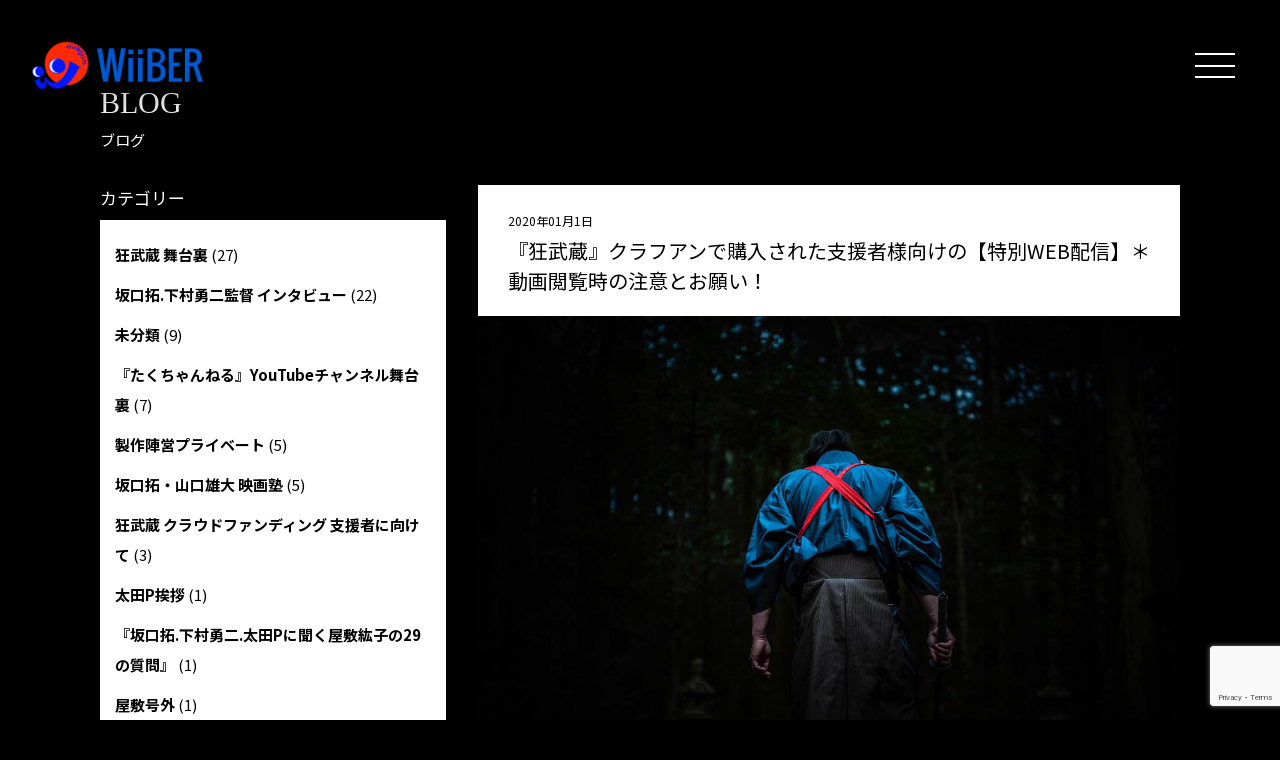

--- FILE ---
content_type: text/html; charset=UTF-8
request_url: https://wiiber.com/2020/01/01/kuruimusash/
body_size: 14899
content:
<!DOCTYPE html>
<html lang="ja">
<head prefix="og: http://ogp.me/ns# fb: http://ogp.me/ns/fb# article: http://ogp.me/ns/article#">
<meta charset="UTF-8">
<meta http-equiv="Content-Type" content="text/html; charset=utf-8" />
<meta name="viewport" content="width=device-width" />

<meta name="description" content="株式会社WiiBER（ウィーバー）は、アクション俳優・坂口拓のマネージメントや、映画制作、YouTube運営などを行っております。">
<meta name="keywords" content="坂口拓,たくちゃんねる,1%er,ワンパーセンター,狂武蔵,リアルアクション,ウェイブ,ウエイブ" >
<meta property='og:locale' content='ja_JP'>
<meta property='fb:app_id' content=''>
<meta property='og:site_name' content='株式会社WiiBER（ウィーバー）|坂口拓所属事務所|たくちゃんねる運営'>
<meta name="format-detection" content="telephone=no">

<meta property="og:title" content="『狂武蔵』クラフアンで購入された支援者様向けの【特別WEB配信】＊動画閲覧時の注意とお願い！">
<meta property="og:description" content="新年明けましておめでとう御座います！『狂武蔵』クラウドファンディング【最速で映画を見たい人向けのコース】WEB配信を3000円で購入して頂いた205人の支援者の皆様！お待たせしました。 1月24日(金">
<meta property="og:url" content="https://wiiber.com/2020/01/01/kuruimusash/">
<meta property="og:type" content="article">
<meta property="article:publisher" content="">
<meta property="og:image" content="https://wiiber.com/wp-content/uploads/2019/12/img_9252.jpg">
<meta name="twitter:card" content="summary_large_image">
<meta name="twitter:site" content="@">

<!--[if lt IE 9]>
<script src="//cdnjs.cloudflare.com/ajax/libs/html5shiv/3.7.3/html5shiv-printshiv.min.js"></script>
<script src="//cdnjs.cloudflare.com/ajax/libs/respond.js/1.4.2/respond.min.js"></script>
<![endif]-->

<link rel="shortcut icon" href="https://wiiber.com/wp-content/themes/wiiber_2023/images/favicon.ico" >

<!-- FONT -->
<link rel="preconnect" href="https://fonts.gstatic.com">
<link href="https://fonts.googleapis.com/css2?family=Oswald:wght@300;400;600;700&display=swap" rel="stylesheet">
<link rel="stylesheet" href="https://use.typekit.net/sqy8pgm.css">
<link href="https://use.fontawesome.com/releases/v5.0.8/css/all.css" rel="stylesheet">
<link rel="preconnect" href="https://fonts.gstatic.com">
<link href="https://fonts.googleapis.com/css2?family=Noto+Sans+JP:wght@100;400;700;900&display=swap" rel="stylesheet">

<!-- CSS -->
<link rel="stylesheet" href="https://wiiber.com/wp-content/themes/wiiber_2023/style.css?10" type="text/css">
<link rel="stylesheet" href="https://wiiber.com/wp-content/themes/wiiber_2023/css/sp.css?10" type="text/css">

<!-- SCRIPT -->
<script src="https://ajax.googleapis.com/ajax/libs/jquery/2.2.4/jquery.min.js"></script>
<script type="text/javascript" src="https://wiiber.com/wp-content/themes/wiiber_2023/js/common.js"></script>
<script type="text/javascript" src="https://wiiber.com/wp-content/themes/wiiber_2023/js/jquery.flexslider-min.js"></script>
<script type="text/javascript" src="https://wiiber.com/wp-content/themes/wiiber_2023/js/jquery.tile.min.js"></script>
<script defer src="https://wiiber.com/wp-content/themes/wiiber_2023/js/slick.js"></script>
<link rel="stylesheet" href="https://wiiber.com/wp-content/themes/wiiber_2023/js/slick.css">
<link rel="stylesheet" href="https://wiiber.com/wp-content/themes/wiiber_2023/js/slick-theme.css">


		<!-- All in One SEO 4.4.6 - aioseo.com -->
		<title>『狂武蔵』クラフアンで購入された支援者様向けの【特別WEB配信】＊動画閲覧時の注意とお願い！ - 株式会社WiiBER（ウィーバー）|坂口拓所属事務所|たくちゃんねる運営</title>
		<meta name="description" content="新年明けましておめでとう御座います！『狂武蔵』クラウドファンディング【最速で映画を見たい人向けのコース】WEB" />
		<meta name="robots" content="max-image-preview:large" />
		<meta name="keywords" content="坂口拓 下村勇二 屋敷紘子 狂武蔵 wiiber 太田p,狂武蔵 クラウドファンディング 支援者に向けて" />
		<link rel="canonical" href="https://wiiber.com/2020/01/01/kuruimusash/" />
		<meta name="generator" content="All in One SEO (AIOSEO) 4.4.6" />
		<meta property="og:locale" content="ja_JP" />
		<meta property="og:site_name" content="株式会社WiiBER（ウィーバー）|坂口拓所属事務所|たくちゃんねる運営 - 株式会社WiiBER（ウィーバー）は、アクション俳優・坂口拓のマネージメントや、映画制作、YouTube運営などを行っております。" />
		<meta property="og:type" content="article" />
		<meta property="og:title" content="『狂武蔵』クラフアンで購入された支援者様向けの【特別WEB配信】＊動画閲覧時の注意とお願い！ - 株式会社WiiBER（ウィーバー）|坂口拓所属事務所|たくちゃんねる運営" />
		<meta property="og:description" content="新年明けましておめでとう御座います！『狂武蔵』クラウドファンディング【最速で映画を見たい人向けのコース】WEB" />
		<meta property="og:url" content="https://wiiber.com/2020/01/01/kuruimusash/" />
		<meta property="article:published_time" content="2019-12-31T15:15:27+00:00" />
		<meta property="article:modified_time" content="2020-06-24T14:15:08+00:00" />
		<meta name="twitter:card" content="summary_large_image" />
		<meta name="twitter:site" content="@kuruimusashi" />
		<meta name="twitter:title" content="『狂武蔵』クラフアンで購入された支援者様向けの【特別WEB配信】＊動画閲覧時の注意とお願い！ - 株式会社WiiBER（ウィーバー）|坂口拓所属事務所|たくちゃんねる運営" />
		<meta name="twitter:description" content="新年明けましておめでとう御座います！『狂武蔵』クラウドファンディング【最速で映画を見たい人向けのコース】WEB" />
		<meta name="twitter:creator" content="@kuruimusashi" />
		<script type="application/ld+json" class="aioseo-schema">
			{"@context":"https:\/\/schema.org","@graph":[{"@type":"BlogPosting","@id":"https:\/\/wiiber.com\/2020\/01\/01\/kuruimusash\/#blogposting","name":"\u300e\u72c2\u6b66\u8535\u300f\u30af\u30e9\u30d5\u30a2\u30f3\u3067\u8cfc\u5165\u3055\u308c\u305f\u652f\u63f4\u8005\u69d8\u5411\u3051\u306e\u3010\u7279\u5225WEB\u914d\u4fe1\u3011\uff0a\u52d5\u753b\u95b2\u89a7\u6642\u306e\u6ce8\u610f\u3068\u304a\u9858\u3044\uff01 - \u682a\u5f0f\u4f1a\u793eWiiBER\uff08\u30a6\u30a3\u30fc\u30d0\u30fc\uff09|\u5742\u53e3\u62d3\u6240\u5c5e\u4e8b\u52d9\u6240|\u305f\u304f\u3061\u3083\u3093\u306d\u308b\u904b\u55b6","headline":"\u300e\u72c2\u6b66\u8535\u300f\u30af\u30e9\u30d5\u30a2\u30f3\u3067\u8cfc\u5165\u3055\u308c\u305f\u652f\u63f4\u8005\u69d8\u5411\u3051\u306e\u3010\u7279\u5225WEB\u914d\u4fe1\u3011\uff0a\u52d5\u753b\u95b2\u89a7\u6642\u306e\u6ce8\u610f\u3068\u304a\u9858\u3044\uff01","author":{"@id":"https:\/\/wiiber.com\/author\/admin\/#author"},"publisher":{"@id":"https:\/\/wiiber.com\/#organization"},"image":{"@type":"ImageObject","url":"https:\/\/wiiber.com\/wp-content\/uploads\/2019\/12\/img_9252.jpg","width":1875,"height":1247},"datePublished":"2019-12-31T15:15:27+09:00","dateModified":"2020-06-24T14:15:08+09:00","inLanguage":"ja","mainEntityOfPage":{"@id":"https:\/\/wiiber.com\/2020\/01\/01\/kuruimusash\/#webpage"},"isPartOf":{"@id":"https:\/\/wiiber.com\/2020\/01\/01\/kuruimusash\/#webpage"},"articleSection":"\u72c2\u6b66\u8535 \u30af\u30e9\u30a6\u30c9\u30d5\u30a1\u30f3\u30c7\u30a3\u30f3\u30b0 \u652f\u63f4\u8005\u306b\u5411\u3051\u3066, \u5742\u53e3\u62d3 \u4e0b\u6751\u52c7\u4e8c \u5c4b\u6577\u7d18\u5b50 \u72c2\u6b66\u8535 WiiBER \u592a\u7530P"},{"@type":"BreadcrumbList","@id":"https:\/\/wiiber.com\/2020\/01\/01\/kuruimusash\/#breadcrumblist","itemListElement":[{"@type":"ListItem","@id":"https:\/\/wiiber.com\/#listItem","position":1,"item":{"@type":"WebPage","@id":"https:\/\/wiiber.com\/","name":"\u5bb6","description":"\u682a\u5f0f\u4f1a\u793eWiiBER\uff08\u30a6\u30a3\u30fc\u30d0\u30fc\uff09\u306f\u3001\u30a2\u30af\u30b7\u30e7\u30f3\u4ff3\u512a\u30fb\u5742\u53e3\u62d3\u306e\u30de\u30cd\u30fc\u30b8\u30e1\u30f3\u30c8\u3084\u3001\u6620\u753b\u5236\u4f5c\u3001YouTube\u904b\u55b6\u306a\u3069\u3092\u884c\u3063\u3066\u304a\u308a\u307e\u3059\u3002","url":"https:\/\/wiiber.com\/"},"nextItem":"https:\/\/wiiber.com\/2020\/#listItem"},{"@type":"ListItem","@id":"https:\/\/wiiber.com\/2020\/#listItem","position":2,"item":{"@type":"WebPage","@id":"https:\/\/wiiber.com\/2020\/","name":"2019","url":"https:\/\/wiiber.com\/2020\/"},"nextItem":"https:\/\/wiiber.com\/2020\/01\/01\/#listItem","previousItem":"https:\/\/wiiber.com\/#listItem"},{"@type":"ListItem","@id":"https:\/\/wiiber.com\/2020\/01\/01\/#listItem","position":3,"item":{"@type":"WebPage","@id":"https:\/\/wiiber.com\/2020\/01\/01\/","name":"December","url":"https:\/\/wiiber.com\/2020\/01\/01\/"},"nextItem":"https:\/\/wiiber.com\/2020\/01\/01\/#listItem","previousItem":"https:\/\/wiiber.com\/2020\/#listItem"},{"@type":"ListItem","@id":"https:\/\/wiiber.com\/2020\/01\/01\/#listItem","position":4,"item":{"@type":"WebPage","@id":"https:\/\/wiiber.com\/2020\/01\/01\/","name":"31","url":"https:\/\/wiiber.com\/2020\/01\/01\/"},"nextItem":"https:\/\/wiiber.com\/2020\/01\/01\/kuruimusash\/#listItem","previousItem":"https:\/\/wiiber.com\/2020\/01\/01\/#listItem"},{"@type":"ListItem","@id":"https:\/\/wiiber.com\/2020\/01\/01\/kuruimusash\/#listItem","position":5,"item":{"@type":"WebPage","@id":"https:\/\/wiiber.com\/2020\/01\/01\/kuruimusash\/","name":"\u300e\u72c2\u6b66\u8535\u300f\u30af\u30e9\u30d5\u30a2\u30f3\u3067\u8cfc\u5165\u3055\u308c\u305f\u652f\u63f4\u8005\u69d8\u5411\u3051\u306e\u3010\u7279\u5225WEB\u914d\u4fe1\u3011\uff0a\u52d5\u753b\u95b2\u89a7\u6642\u306e\u6ce8\u610f\u3068\u304a\u9858\u3044\uff01","description":"\u65b0\u5e74\u660e\u3051\u307e\u3057\u3066\u304a\u3081\u3067\u3068\u3046\u5fa1\u5ea7\u3044\u307e\u3059\uff01\u300e\u72c2\u6b66\u8535\u300f\u30af\u30e9\u30a6\u30c9\u30d5\u30a1\u30f3\u30c7\u30a3\u30f3\u30b0\u3010\u6700\u901f\u3067\u6620\u753b\u3092\u898b\u305f\u3044\u4eba\u5411\u3051\u306e\u30b3\u30fc\u30b9\u3011WEB","url":"https:\/\/wiiber.com\/2020\/01\/01\/kuruimusash\/"},"previousItem":"https:\/\/wiiber.com\/2020\/01\/01\/#listItem"}]},{"@type":"Organization","@id":"https:\/\/wiiber.com\/#organization","name":"\u682a\u5f0f\u4f1a\u793eWiiBER\uff08\u30a6\u30a3\u30fc\u30d0\u30fc\uff09|\u5742\u53e3\u62d3\u6240\u5c5e\u4e8b\u52d9\u6240|\u305f\u304f\u3061\u3083\u3093\u306d\u308b\u904b\u55b6","url":"https:\/\/wiiber.com\/","sameAs":["https:\/\/twitter.com\/kuruimusashi"]},{"@type":"Person","@id":"https:\/\/wiiber.com\/author\/admin\/#author","url":"https:\/\/wiiber.com\/author\/admin\/","name":"\u592a\u7530P","image":{"@type":"ImageObject","@id":"https:\/\/wiiber.com\/2020\/01\/01\/kuruimusash\/#authorImage","url":"https:\/\/secure.gravatar.com\/avatar\/818c59b4584cb6523f504a39b8ba0dd5?s=96&d=mm&r=g","width":96,"height":96,"caption":"\u592a\u7530P"}},{"@type":"WebPage","@id":"https:\/\/wiiber.com\/2020\/01\/01\/kuruimusash\/#webpage","url":"https:\/\/wiiber.com\/2020\/01\/01\/kuruimusash\/","name":"\u300e\u72c2\u6b66\u8535\u300f\u30af\u30e9\u30d5\u30a2\u30f3\u3067\u8cfc\u5165\u3055\u308c\u305f\u652f\u63f4\u8005\u69d8\u5411\u3051\u306e\u3010\u7279\u5225WEB\u914d\u4fe1\u3011\uff0a\u52d5\u753b\u95b2\u89a7\u6642\u306e\u6ce8\u610f\u3068\u304a\u9858\u3044\uff01 - \u682a\u5f0f\u4f1a\u793eWiiBER\uff08\u30a6\u30a3\u30fc\u30d0\u30fc\uff09|\u5742\u53e3\u62d3\u6240\u5c5e\u4e8b\u52d9\u6240|\u305f\u304f\u3061\u3083\u3093\u306d\u308b\u904b\u55b6","description":"\u65b0\u5e74\u660e\u3051\u307e\u3057\u3066\u304a\u3081\u3067\u3068\u3046\u5fa1\u5ea7\u3044\u307e\u3059\uff01\u300e\u72c2\u6b66\u8535\u300f\u30af\u30e9\u30a6\u30c9\u30d5\u30a1\u30f3\u30c7\u30a3\u30f3\u30b0\u3010\u6700\u901f\u3067\u6620\u753b\u3092\u898b\u305f\u3044\u4eba\u5411\u3051\u306e\u30b3\u30fc\u30b9\u3011WEB","inLanguage":"ja","isPartOf":{"@id":"https:\/\/wiiber.com\/#website"},"breadcrumb":{"@id":"https:\/\/wiiber.com\/2020\/01\/01\/kuruimusash\/#breadcrumblist"},"author":{"@id":"https:\/\/wiiber.com\/author\/admin\/#author"},"creator":{"@id":"https:\/\/wiiber.com\/author\/admin\/#author"},"image":{"@type":"ImageObject","url":"https:\/\/wiiber.com\/wp-content\/uploads\/2019\/12\/img_9252.jpg","@id":"https:\/\/wiiber.com\/#mainImage","width":1875,"height":1247},"primaryImageOfPage":{"@id":"https:\/\/wiiber.com\/2020\/01\/01\/kuruimusash\/#mainImage"},"datePublished":"2019-12-31T15:15:27+09:00","dateModified":"2020-06-24T14:15:08+09:00"},{"@type":"WebSite","@id":"https:\/\/wiiber.com\/#website","url":"https:\/\/wiiber.com\/","name":"\u682a\u5f0f\u4f1a\u793eWiiBER\uff08\u30a6\u30a3\u30fc\u30d0\u30fc\uff09|\u5742\u53e3\u62d3\u6240\u5c5e\u4e8b\u52d9\u6240|\u305f\u304f\u3061\u3083\u3093\u306d\u308b\u904b\u55b6","description":"\u682a\u5f0f\u4f1a\u793eWiiBER\uff08\u30a6\u30a3\u30fc\u30d0\u30fc\uff09\u306f\u3001\u30a2\u30af\u30b7\u30e7\u30f3\u4ff3\u512a\u30fb\u5742\u53e3\u62d3\u306e\u30de\u30cd\u30fc\u30b8\u30e1\u30f3\u30c8\u3084\u3001\u6620\u753b\u5236\u4f5c\u3001YouTube\u904b\u55b6\u306a\u3069\u3092\u884c\u3063\u3066\u304a\u308a\u307e\u3059\u3002","inLanguage":"ja","publisher":{"@id":"https:\/\/wiiber.com\/#organization"}}]}
		</script>
		<!-- All in One SEO -->

<link rel="alternate" type="application/rss+xml" title="株式会社WiiBER（ウィーバー）|坂口拓所属事務所|たくちゃんねる運営 &raquo; 『狂武蔵』クラフアンで購入された支援者様向けの【特別WEB配信】＊動画閲覧時の注意とお願い！ のコメントのフィード" href="https://wiiber.com/2020/01/01/kuruimusash/feed/" />
		<!-- This site uses the Google Analytics by MonsterInsights plugin v8.19 - Using Analytics tracking - https://www.monsterinsights.com/ -->
		<!-- Note: MonsterInsights is not currently configured on this site. The site owner needs to authenticate with Google Analytics in the MonsterInsights settings panel. -->
					<!-- No tracking code set -->
				<!-- / Google Analytics by MonsterInsights -->
		<script type="text/javascript">
window._wpemojiSettings = {"baseUrl":"https:\/\/s.w.org\/images\/core\/emoji\/14.0.0\/72x72\/","ext":".png","svgUrl":"https:\/\/s.w.org\/images\/core\/emoji\/14.0.0\/svg\/","svgExt":".svg","source":{"concatemoji":"https:\/\/wiiber.com\/wp-includes\/js\/wp-emoji-release.min.js?ver=6.3.7"}};
/*! This file is auto-generated */
!function(i,n){var o,s,e;function c(e){try{var t={supportTests:e,timestamp:(new Date).valueOf()};sessionStorage.setItem(o,JSON.stringify(t))}catch(e){}}function p(e,t,n){e.clearRect(0,0,e.canvas.width,e.canvas.height),e.fillText(t,0,0);var t=new Uint32Array(e.getImageData(0,0,e.canvas.width,e.canvas.height).data),r=(e.clearRect(0,0,e.canvas.width,e.canvas.height),e.fillText(n,0,0),new Uint32Array(e.getImageData(0,0,e.canvas.width,e.canvas.height).data));return t.every(function(e,t){return e===r[t]})}function u(e,t,n){switch(t){case"flag":return n(e,"\ud83c\udff3\ufe0f\u200d\u26a7\ufe0f","\ud83c\udff3\ufe0f\u200b\u26a7\ufe0f")?!1:!n(e,"\ud83c\uddfa\ud83c\uddf3","\ud83c\uddfa\u200b\ud83c\uddf3")&&!n(e,"\ud83c\udff4\udb40\udc67\udb40\udc62\udb40\udc65\udb40\udc6e\udb40\udc67\udb40\udc7f","\ud83c\udff4\u200b\udb40\udc67\u200b\udb40\udc62\u200b\udb40\udc65\u200b\udb40\udc6e\u200b\udb40\udc67\u200b\udb40\udc7f");case"emoji":return!n(e,"\ud83e\udef1\ud83c\udffb\u200d\ud83e\udef2\ud83c\udfff","\ud83e\udef1\ud83c\udffb\u200b\ud83e\udef2\ud83c\udfff")}return!1}function f(e,t,n){var r="undefined"!=typeof WorkerGlobalScope&&self instanceof WorkerGlobalScope?new OffscreenCanvas(300,150):i.createElement("canvas"),a=r.getContext("2d",{willReadFrequently:!0}),o=(a.textBaseline="top",a.font="600 32px Arial",{});return e.forEach(function(e){o[e]=t(a,e,n)}),o}function t(e){var t=i.createElement("script");t.src=e,t.defer=!0,i.head.appendChild(t)}"undefined"!=typeof Promise&&(o="wpEmojiSettingsSupports",s=["flag","emoji"],n.supports={everything:!0,everythingExceptFlag:!0},e=new Promise(function(e){i.addEventListener("DOMContentLoaded",e,{once:!0})}),new Promise(function(t){var n=function(){try{var e=JSON.parse(sessionStorage.getItem(o));if("object"==typeof e&&"number"==typeof e.timestamp&&(new Date).valueOf()<e.timestamp+604800&&"object"==typeof e.supportTests)return e.supportTests}catch(e){}return null}();if(!n){if("undefined"!=typeof Worker&&"undefined"!=typeof OffscreenCanvas&&"undefined"!=typeof URL&&URL.createObjectURL&&"undefined"!=typeof Blob)try{var e="postMessage("+f.toString()+"("+[JSON.stringify(s),u.toString(),p.toString()].join(",")+"));",r=new Blob([e],{type:"text/javascript"}),a=new Worker(URL.createObjectURL(r),{name:"wpTestEmojiSupports"});return void(a.onmessage=function(e){c(n=e.data),a.terminate(),t(n)})}catch(e){}c(n=f(s,u,p))}t(n)}).then(function(e){for(var t in e)n.supports[t]=e[t],n.supports.everything=n.supports.everything&&n.supports[t],"flag"!==t&&(n.supports.everythingExceptFlag=n.supports.everythingExceptFlag&&n.supports[t]);n.supports.everythingExceptFlag=n.supports.everythingExceptFlag&&!n.supports.flag,n.DOMReady=!1,n.readyCallback=function(){n.DOMReady=!0}}).then(function(){return e}).then(function(){var e;n.supports.everything||(n.readyCallback(),(e=n.source||{}).concatemoji?t(e.concatemoji):e.wpemoji&&e.twemoji&&(t(e.twemoji),t(e.wpemoji)))}))}((window,document),window._wpemojiSettings);
</script>
<style type="text/css">
img.wp-smiley,
img.emoji {
	display: inline !important;
	border: none !important;
	box-shadow: none !important;
	height: 1em !important;
	width: 1em !important;
	margin: 0 0.07em !important;
	vertical-align: -0.1em !important;
	background: none !important;
	padding: 0 !important;
}
</style>
	<link rel='stylesheet' id='wp-block-library-css' href='https://wiiber.com/wp-includes/css/dist/block-library/style.min.css?ver=6.3.7' type='text/css' media='all' />
<style id='wp-block-library-inline-css' type='text/css'>
.has-text-align-justify{text-align:justify;}
</style>
<link rel='stylesheet' id='mediaelement-css' href='https://wiiber.com/wp-includes/js/mediaelement/mediaelementplayer-legacy.min.css?ver=4.2.17' type='text/css' media='all' />
<link rel='stylesheet' id='wp-mediaelement-css' href='https://wiiber.com/wp-includes/js/mediaelement/wp-mediaelement.min.css?ver=6.3.7' type='text/css' media='all' />
<style id='classic-theme-styles-inline-css' type='text/css'>
/*! This file is auto-generated */
.wp-block-button__link{color:#fff;background-color:#32373c;border-radius:9999px;box-shadow:none;text-decoration:none;padding:calc(.667em + 2px) calc(1.333em + 2px);font-size:1.125em}.wp-block-file__button{background:#32373c;color:#fff;text-decoration:none}
</style>
<style id='global-styles-inline-css' type='text/css'>
body{--wp--preset--color--black: #000000;--wp--preset--color--cyan-bluish-gray: #abb8c3;--wp--preset--color--white: #ffffff;--wp--preset--color--pale-pink: #f78da7;--wp--preset--color--vivid-red: #cf2e2e;--wp--preset--color--luminous-vivid-orange: #ff6900;--wp--preset--color--luminous-vivid-amber: #fcb900;--wp--preset--color--light-green-cyan: #7bdcb5;--wp--preset--color--vivid-green-cyan: #00d084;--wp--preset--color--pale-cyan-blue: #8ed1fc;--wp--preset--color--vivid-cyan-blue: #0693e3;--wp--preset--color--vivid-purple: #9b51e0;--wp--preset--gradient--vivid-cyan-blue-to-vivid-purple: linear-gradient(135deg,rgba(6,147,227,1) 0%,rgb(155,81,224) 100%);--wp--preset--gradient--light-green-cyan-to-vivid-green-cyan: linear-gradient(135deg,rgb(122,220,180) 0%,rgb(0,208,130) 100%);--wp--preset--gradient--luminous-vivid-amber-to-luminous-vivid-orange: linear-gradient(135deg,rgba(252,185,0,1) 0%,rgba(255,105,0,1) 100%);--wp--preset--gradient--luminous-vivid-orange-to-vivid-red: linear-gradient(135deg,rgba(255,105,0,1) 0%,rgb(207,46,46) 100%);--wp--preset--gradient--very-light-gray-to-cyan-bluish-gray: linear-gradient(135deg,rgb(238,238,238) 0%,rgb(169,184,195) 100%);--wp--preset--gradient--cool-to-warm-spectrum: linear-gradient(135deg,rgb(74,234,220) 0%,rgb(151,120,209) 20%,rgb(207,42,186) 40%,rgb(238,44,130) 60%,rgb(251,105,98) 80%,rgb(254,248,76) 100%);--wp--preset--gradient--blush-light-purple: linear-gradient(135deg,rgb(255,206,236) 0%,rgb(152,150,240) 100%);--wp--preset--gradient--blush-bordeaux: linear-gradient(135deg,rgb(254,205,165) 0%,rgb(254,45,45) 50%,rgb(107,0,62) 100%);--wp--preset--gradient--luminous-dusk: linear-gradient(135deg,rgb(255,203,112) 0%,rgb(199,81,192) 50%,rgb(65,88,208) 100%);--wp--preset--gradient--pale-ocean: linear-gradient(135deg,rgb(255,245,203) 0%,rgb(182,227,212) 50%,rgb(51,167,181) 100%);--wp--preset--gradient--electric-grass: linear-gradient(135deg,rgb(202,248,128) 0%,rgb(113,206,126) 100%);--wp--preset--gradient--midnight: linear-gradient(135deg,rgb(2,3,129) 0%,rgb(40,116,252) 100%);--wp--preset--font-size--small: 13px;--wp--preset--font-size--medium: 20px;--wp--preset--font-size--large: 36px;--wp--preset--font-size--x-large: 42px;--wp--preset--spacing--20: 0.44rem;--wp--preset--spacing--30: 0.67rem;--wp--preset--spacing--40: 1rem;--wp--preset--spacing--50: 1.5rem;--wp--preset--spacing--60: 2.25rem;--wp--preset--spacing--70: 3.38rem;--wp--preset--spacing--80: 5.06rem;--wp--preset--shadow--natural: 6px 6px 9px rgba(0, 0, 0, 0.2);--wp--preset--shadow--deep: 12px 12px 50px rgba(0, 0, 0, 0.4);--wp--preset--shadow--sharp: 6px 6px 0px rgba(0, 0, 0, 0.2);--wp--preset--shadow--outlined: 6px 6px 0px -3px rgba(255, 255, 255, 1), 6px 6px rgba(0, 0, 0, 1);--wp--preset--shadow--crisp: 6px 6px 0px rgba(0, 0, 0, 1);}:where(.is-layout-flex){gap: 0.5em;}:where(.is-layout-grid){gap: 0.5em;}body .is-layout-flow > .alignleft{float: left;margin-inline-start: 0;margin-inline-end: 2em;}body .is-layout-flow > .alignright{float: right;margin-inline-start: 2em;margin-inline-end: 0;}body .is-layout-flow > .aligncenter{margin-left: auto !important;margin-right: auto !important;}body .is-layout-constrained > .alignleft{float: left;margin-inline-start: 0;margin-inline-end: 2em;}body .is-layout-constrained > .alignright{float: right;margin-inline-start: 2em;margin-inline-end: 0;}body .is-layout-constrained > .aligncenter{margin-left: auto !important;margin-right: auto !important;}body .is-layout-constrained > :where(:not(.alignleft):not(.alignright):not(.alignfull)){max-width: var(--wp--style--global--content-size);margin-left: auto !important;margin-right: auto !important;}body .is-layout-constrained > .alignwide{max-width: var(--wp--style--global--wide-size);}body .is-layout-flex{display: flex;}body .is-layout-flex{flex-wrap: wrap;align-items: center;}body .is-layout-flex > *{margin: 0;}body .is-layout-grid{display: grid;}body .is-layout-grid > *{margin: 0;}:where(.wp-block-columns.is-layout-flex){gap: 2em;}:where(.wp-block-columns.is-layout-grid){gap: 2em;}:where(.wp-block-post-template.is-layout-flex){gap: 1.25em;}:where(.wp-block-post-template.is-layout-grid){gap: 1.25em;}.has-black-color{color: var(--wp--preset--color--black) !important;}.has-cyan-bluish-gray-color{color: var(--wp--preset--color--cyan-bluish-gray) !important;}.has-white-color{color: var(--wp--preset--color--white) !important;}.has-pale-pink-color{color: var(--wp--preset--color--pale-pink) !important;}.has-vivid-red-color{color: var(--wp--preset--color--vivid-red) !important;}.has-luminous-vivid-orange-color{color: var(--wp--preset--color--luminous-vivid-orange) !important;}.has-luminous-vivid-amber-color{color: var(--wp--preset--color--luminous-vivid-amber) !important;}.has-light-green-cyan-color{color: var(--wp--preset--color--light-green-cyan) !important;}.has-vivid-green-cyan-color{color: var(--wp--preset--color--vivid-green-cyan) !important;}.has-pale-cyan-blue-color{color: var(--wp--preset--color--pale-cyan-blue) !important;}.has-vivid-cyan-blue-color{color: var(--wp--preset--color--vivid-cyan-blue) !important;}.has-vivid-purple-color{color: var(--wp--preset--color--vivid-purple) !important;}.has-black-background-color{background-color: var(--wp--preset--color--black) !important;}.has-cyan-bluish-gray-background-color{background-color: var(--wp--preset--color--cyan-bluish-gray) !important;}.has-white-background-color{background-color: var(--wp--preset--color--white) !important;}.has-pale-pink-background-color{background-color: var(--wp--preset--color--pale-pink) !important;}.has-vivid-red-background-color{background-color: var(--wp--preset--color--vivid-red) !important;}.has-luminous-vivid-orange-background-color{background-color: var(--wp--preset--color--luminous-vivid-orange) !important;}.has-luminous-vivid-amber-background-color{background-color: var(--wp--preset--color--luminous-vivid-amber) !important;}.has-light-green-cyan-background-color{background-color: var(--wp--preset--color--light-green-cyan) !important;}.has-vivid-green-cyan-background-color{background-color: var(--wp--preset--color--vivid-green-cyan) !important;}.has-pale-cyan-blue-background-color{background-color: var(--wp--preset--color--pale-cyan-blue) !important;}.has-vivid-cyan-blue-background-color{background-color: var(--wp--preset--color--vivid-cyan-blue) !important;}.has-vivid-purple-background-color{background-color: var(--wp--preset--color--vivid-purple) !important;}.has-black-border-color{border-color: var(--wp--preset--color--black) !important;}.has-cyan-bluish-gray-border-color{border-color: var(--wp--preset--color--cyan-bluish-gray) !important;}.has-white-border-color{border-color: var(--wp--preset--color--white) !important;}.has-pale-pink-border-color{border-color: var(--wp--preset--color--pale-pink) !important;}.has-vivid-red-border-color{border-color: var(--wp--preset--color--vivid-red) !important;}.has-luminous-vivid-orange-border-color{border-color: var(--wp--preset--color--luminous-vivid-orange) !important;}.has-luminous-vivid-amber-border-color{border-color: var(--wp--preset--color--luminous-vivid-amber) !important;}.has-light-green-cyan-border-color{border-color: var(--wp--preset--color--light-green-cyan) !important;}.has-vivid-green-cyan-border-color{border-color: var(--wp--preset--color--vivid-green-cyan) !important;}.has-pale-cyan-blue-border-color{border-color: var(--wp--preset--color--pale-cyan-blue) !important;}.has-vivid-cyan-blue-border-color{border-color: var(--wp--preset--color--vivid-cyan-blue) !important;}.has-vivid-purple-border-color{border-color: var(--wp--preset--color--vivid-purple) !important;}.has-vivid-cyan-blue-to-vivid-purple-gradient-background{background: var(--wp--preset--gradient--vivid-cyan-blue-to-vivid-purple) !important;}.has-light-green-cyan-to-vivid-green-cyan-gradient-background{background: var(--wp--preset--gradient--light-green-cyan-to-vivid-green-cyan) !important;}.has-luminous-vivid-amber-to-luminous-vivid-orange-gradient-background{background: var(--wp--preset--gradient--luminous-vivid-amber-to-luminous-vivid-orange) !important;}.has-luminous-vivid-orange-to-vivid-red-gradient-background{background: var(--wp--preset--gradient--luminous-vivid-orange-to-vivid-red) !important;}.has-very-light-gray-to-cyan-bluish-gray-gradient-background{background: var(--wp--preset--gradient--very-light-gray-to-cyan-bluish-gray) !important;}.has-cool-to-warm-spectrum-gradient-background{background: var(--wp--preset--gradient--cool-to-warm-spectrum) !important;}.has-blush-light-purple-gradient-background{background: var(--wp--preset--gradient--blush-light-purple) !important;}.has-blush-bordeaux-gradient-background{background: var(--wp--preset--gradient--blush-bordeaux) !important;}.has-luminous-dusk-gradient-background{background: var(--wp--preset--gradient--luminous-dusk) !important;}.has-pale-ocean-gradient-background{background: var(--wp--preset--gradient--pale-ocean) !important;}.has-electric-grass-gradient-background{background: var(--wp--preset--gradient--electric-grass) !important;}.has-midnight-gradient-background{background: var(--wp--preset--gradient--midnight) !important;}.has-small-font-size{font-size: var(--wp--preset--font-size--small) !important;}.has-medium-font-size{font-size: var(--wp--preset--font-size--medium) !important;}.has-large-font-size{font-size: var(--wp--preset--font-size--large) !important;}.has-x-large-font-size{font-size: var(--wp--preset--font-size--x-large) !important;}
.wp-block-navigation a:where(:not(.wp-element-button)){color: inherit;}
:where(.wp-block-post-template.is-layout-flex){gap: 1.25em;}:where(.wp-block-post-template.is-layout-grid){gap: 1.25em;}
:where(.wp-block-columns.is-layout-flex){gap: 2em;}:where(.wp-block-columns.is-layout-grid){gap: 2em;}
.wp-block-pullquote{font-size: 1.5em;line-height: 1.6;}
</style>
<link rel='stylesheet' id='contact-form-7-css' href='https://wiiber.com/wp-content/plugins/contact-form-7/includes/css/styles.css?ver=5.8' type='text/css' media='all' />
<link rel='stylesheet' id='wp-pagenavi-css' href='https://wiiber.com/wp-content/plugins/wp-pagenavi/pagenavi-css.css?ver=2.70' type='text/css' media='all' />
<link rel='stylesheet' id='wordpress-popular-posts-css-css' href='https://wiiber.com/wp-content/plugins/wordpress-popular-posts/assets/css/wpp.css?ver=6.3.2' type='text/css' media='all' />
<link rel='stylesheet' id='jetpack_css-css' href='https://wiiber.com/wp-content/plugins/jetpack/css/jetpack.css?ver=12.6.3' type='text/css' media='all' />
<script id="wpp-json" type="application/json">
{"sampling_active":0,"sampling_rate":100,"ajax_url":"https:\/\/wiiber.com\/wp-json\/wordpress-popular-posts\/v1\/popular-posts","api_url":"https:\/\/wiiber.com\/wp-json\/wordpress-popular-posts","ID":1357,"token":"944cff23a8","lang":0,"debug":0}
</script>
<script type='text/javascript' src='https://wiiber.com/wp-content/plugins/wordpress-popular-posts/assets/js/wpp.min.js?ver=6.3.2' id='wpp-js-js'></script>
<link rel="https://api.w.org/" href="https://wiiber.com/wp-json/" /><link rel="alternate" type="application/json" href="https://wiiber.com/wp-json/wp/v2/posts/1357" /><link rel="EditURI" type="application/rsd+xml" title="RSD" href="https://wiiber.com/xmlrpc.php?rsd" />
<meta name="generator" content="WordPress 6.3.7" />
<link rel='shortlink' href='https://wiiber.com/?p=1357' />
<link rel="alternate" type="application/json+oembed" href="https://wiiber.com/wp-json/oembed/1.0/embed?url=https%3A%2F%2Fwiiber.com%2F2020%2F01%2F01%2Fkuruimusash%2F" />
<link rel="alternate" type="text/xml+oembed" href="https://wiiber.com/wp-json/oembed/1.0/embed?url=https%3A%2F%2Fwiiber.com%2F2020%2F01%2F01%2Fkuruimusash%2F&#038;format=xml" />
            <style id="wpp-loading-animation-styles">@-webkit-keyframes bgslide{from{background-position-x:0}to{background-position-x:-200%}}@keyframes bgslide{from{background-position-x:0}to{background-position-x:-200%}}.wpp-widget-placeholder,.wpp-widget-block-placeholder,.wpp-shortcode-placeholder{margin:0 auto;width:60px;height:3px;background:#dd3737;background:linear-gradient(90deg,#dd3737 0%,#571313 10%,#dd3737 100%);background-size:200% auto;border-radius:3px;-webkit-animation:bgslide 1s infinite linear;animation:bgslide 1s infinite linear}</style>
            <style type="text/css">.recentcomments a{display:inline !important;padding:0 !important;margin:0 !important;}</style>
<!-- Global site tag (gtag.js) - Google Analytics -->
<script async src="https://www.googletagmanager.com/gtag/js?id=UA-141909991-1"></script>
<script>
  window.dataLayer = window.dataLayer || [];
  function gtag(){dataLayer.push(arguments);}
  gtag('js', new Date());

  gtag('config', 'UA-141909991-1');
</script>

</head>
<body class="post-template-default single single-post postid-1357 single-format-standard">

<div id="wrapper">

<header id="header">
	<h1><a href="https://wiiber.com"><img src="https://wiiber.com/wp-content/themes/wiiber_2023/images/logo.png" alt="株式会社WiiBER（ウィーバー）|坂口拓所属事務所|たくちゃんねる運営"></a></h1>
	<div id="mask" class="sp" onclick="Menu.Swap()"></div>
	<a class="menu-trigger" onclick="Menu.Swap()">
		<div>
			<span></span>
			<span></span>
			<span></span>
		</div>
	</a><!-- /menu-trigger -->	
	<nav id="nav">
		<div class="logo"><img src="https://wiiber.com/wp-content/themes/wiiber_2023/images/logo-wiiber.png" alt="株式会社WiiBER（ウィーバー）|坂口拓所属事務所|たくちゃんねる運営"></div>
		<ul>
			<li><a href="https://wiiber.com">トップページ</a></li>
			<li><a href="https://wiiber.com/one-percenter/">映画 1%er ワンパーセンター</a></li>
			<li><a href="https://wiiber.com/tak/">坂口拓プロフィール</a></li>
			<li><a href="https://wiiber.com/ashida-yuki/">アシダユウキプロフィール</a></li>
			<li><a href="https://wiiber.com/about/">会社概要</a></li>
			<li><a href="https://wiiber.com/contact/">お問い合わせ</a></li>
			<!--li><a href="https://wiiber.com/kuruimusashi/">映画 狂武蔵</a></li-->
			<li><a target="_blank" href="https://www.youtube.com/channel/UCEXCEsV_t1X_d4gSirFLgvA">たくちゃんねる<i class="fas fa-external-link-alt"></i></a></li>
			<li><a target="_blank" href="https://wiiber.theshop.jp/">オンラインストア<i class="fas fa-external-link-alt"></i></a></li>
			<li><a target="_blank" href="https://twitter.com/kuruimusashi">Twitter<i class="fas fa-external-link-alt"></i></a></li>
		</ul>
	</nav><!-- /nav -->
</header>
<main>

<article id="blog" class="detail page-content">

	<header class="page-title">
		<div class="cover">
			<div class="content">
				<h2>BLOG</h2>
				<span>ブログ</span>
			</div><!-- /content -->
		</div><!-- /cover -->
	</header><!-- /page-title -->

	<div class="content">
		
		<section class="main-content">
			<article>
				<header>
					<time>2020年01月1日</time>
					<h1>『狂武蔵』クラフアンで購入された支援者様向けの【特別WEB配信】＊動画閲覧時の注意とお願い！</h1>
				</header>
				<div class="photo"><img width="1875" height="1247" src="https://wiiber.com/wp-content/uploads/2019/12/img_9252.jpg" class="attachment-post-thumbnail size-post-thumbnail wp-post-image" alt="" decoding="async" loading="lazy" srcset="https://wiiber.com/wp-content/uploads/2019/12/img_9252.jpg 1875w, https://wiiber.com/wp-content/uploads/2019/12/img_9252-300x200.jpg 300w, https://wiiber.com/wp-content/uploads/2019/12/img_9252-768x511.jpg 768w, https://wiiber.com/wp-content/uploads/2019/12/img_9252-1024x681.jpg 1024w" sizes="(max-width: 1875px) 100vw, 1875px" /></div><!-- /photo -->
				<div class="entry-content">
					<p>新年明けましておめでとう御座います！『狂武蔵』クラウドファンディング【最速で映画を見たい人向けのコース】WEB配信を3000円で購入して頂いた<strong>205人</strong>の支援者の皆様！お待たせしました。</p>
<p><img decoding="async" loading="lazy" src="https://wiiber.com/wp-content/uploads/2019/12/img_9253.jpg" class="size-full wp-image-1362" width="1125" height="624" srcset="https://wiiber.com/wp-content/uploads/2019/12/img_9253.jpg 1125w, https://wiiber.com/wp-content/uploads/2019/12/img_9253-300x166.jpg 300w, https://wiiber.com/wp-content/uploads/2019/12/img_9253-768x426.jpg 768w, https://wiiber.com/wp-content/uploads/2019/12/img_9253-1024x568.jpg 1024w" sizes="(max-width: 1125px) 100vw, 1125px" /></p>
<p><strong>1月24日(金)〜1月31日(金)</strong> <strong>1週間限定</strong>でリンクをメールにてお届けします。【『狂武蔵』WEB配信用 <strong>完全ノーカット版</strong>】を購入された支援者様！劇場公開前に是非、ノーカット版をご覧になって下さい。</p>
<p>配給会社との契約も済み、劇場公開を今年に控えております。また、海外セールス・配信も決定しました。2020年は『狂武蔵』の年となるよう盛り上げていきたいなと思います、支援者の皆様、狂武蔵を応援してくれている皆様、引き続き宜しくお願い致します。</p>
<p><img decoding="async" loading="lazy" src="https://wiiber.com/wp-content/uploads/2019/12/img_9254.jpg" class="size-full wp-image-1363" width="1125" height="710" srcset="https://wiiber.com/wp-content/uploads/2019/12/img_9254.jpg 1125w, https://wiiber.com/wp-content/uploads/2019/12/img_9254-300x189.jpg 300w, https://wiiber.com/wp-content/uploads/2019/12/img_9254-768x485.jpg 768w, https://wiiber.com/wp-content/uploads/2019/12/img_9254-1024x646.jpg 1024w" sizes="(max-width: 1125px) 100vw, 1125px" /></p>
<p>【<strong>動画閲覧時のご注意とお願い</strong>】</p>
<p>＊まだ正式に情報解禁をしていない為、出演者の名前をSNS等で公開しないで下さい。</p>
<p>＊支援者様だけのリターンとなっておりますので、URLをSNSやブログなどのメディアで拡散する行為はお控え下さいませ。</p>
<p>＊配信は期間限定となっております。</p>
<p>一定期間を過ぎますと、こちらの方で配信を止めますので、なるべくお早めにアクセスして頂くようお願い申し上げます。</p>
<p>ご友人などに見て頂きたい場合も同様です。</p>
<p>ご支援した方のみにお送りするリターンですので、作品をたくさんの人に広めたいというお気持ちは大変有難いですが、やはり不公平に繋がってしまいますので、どうかご理解・ご協力の程、宜しくお願い申し上げます。</p>
<p>＊24日の朝にメールが届かない際は「狂武蔵公式アカウント」のダイレクトメッセージに連絡下さい。別のメールアドレスを聞いた上で再送しますので宜しくお願い致します。</p>
<p>￼</p>
<p>狂武蔵 プロデューサー 太田誉志</p>
<p><img decoding="async" loading="lazy" src="https://wiiber.com/wp-content/uploads/2019/12/img_9193.jpg" class="size-full wp-image-1359" width="1125" height="1041" srcset="https://wiiber.com/wp-content/uploads/2019/12/img_9193.jpg 1125w, https://wiiber.com/wp-content/uploads/2019/12/img_9193-300x278.jpg 300w, https://wiiber.com/wp-content/uploads/2019/12/img_9193-768x711.jpg 768w, https://wiiber.com/wp-content/uploads/2019/12/img_9193-1024x948.jpg 1024w" sizes="(max-width: 1125px) 100vw, 1125px" /></p>
				</div><!-- /entry-content -->
			</article>
			
			<section class="social">
				<ul>
					<li class="twitter">
						<a href="http://twitter.com/share?url=https://wiiber.com/2020/01/01/kuruimusash/&text=『狂武蔵』クラフアンで購入された支援者様向けの【特別WEB配信】＊動画閲覧時の注意とお願い！" target="_blank">
						<img src="https://wiiber.com/wp-content/themes/wiiber_2023/images/icon-twitter-w.svg">
						<em>Twitter</em>
						<!--p></p-->
						</a>
					</li>
					<li class="facebook">
						<a href="http://www.facebook.com/share.php?u=https://wiiber.com/2020/01/01/kuruimusash/" onclick="window.open(this.href, 'FBwindow', 'width=650, height=450, menubar=no, toolbar=no, scrollbars=yes'); return false;"  target="_blank">
						<img src="https://wiiber.com/wp-content/themes/wiiber_2023/images/icon-facebook-w.svg">
						<em>Facebook</em>
						<p></p>
						</a>
					</li>
				</ul>
				<script type="text/javascript" src="https://b.st-hatena.com/js/bookmark_button.js" charset="utf-8" async="async"></script>
			</section><!-- /social -->
			
			
						<section class="post-link">			
								<div class="prev">
			        <a href="https://wiiber.com/2019/12/28/yashki-12/">
			        <img width="1125" height="640" src="https://wiiber.com/wp-content/uploads/2019/12/img_9192.jpg" class="thumbnail wp-post-image" alt="" decoding="async" title="" loading="lazy" srcset="https://wiiber.com/wp-content/uploads/2019/12/img_9192.jpg 1125w, https://wiiber.com/wp-content/uploads/2019/12/img_9192-300x171.jpg 300w, https://wiiber.com/wp-content/uploads/2019/12/img_9192-768x437.jpg 768w, https://wiiber.com/wp-content/uploads/2019/12/img_9192-1024x583.jpg 1024w" sizes="(max-width: 1125px) 100vw, 1125px" />			        <p><span>←前の記事</span>坂口拓・下村勇二監督が今更ながら『ジョン・ウィック』について語る！</p>
			        </a>
			    </div><!-- /prev -->
			    			    
			    				<div class="next">
			        <a href="https://wiiber.com/2020/01/05/yashki-13/">
			        <img width="1873" height="1127" src="https://wiiber.com/wp-content/uploads/2020/01/img_9410.jpg" class="thumbnail wp-post-image" alt="" decoding="async" title="" loading="lazy" srcset="https://wiiber.com/wp-content/uploads/2020/01/img_9410.jpg 1873w, https://wiiber.com/wp-content/uploads/2020/01/img_9410-300x181.jpg 300w, https://wiiber.com/wp-content/uploads/2020/01/img_9410-768x462.jpg 768w, https://wiiber.com/wp-content/uploads/2020/01/img_9410-1024x616.jpg 1024w" sizes="(max-width: 1873px) 100vw, 1873px" />			        <p><span>→次の記事</span>下村勇二監督 勢いづく韓国映画を観る為、大晦日&quot;屋敷紘子の韓国映画旅&quot;に参入！[アジア映画・美容に酒飯 2泊3日の語り旅 零編]</p>
			        </a>
				</div><!-- /next -->
				
			</section><!-- /post-link -->
			
			
			<section id="comment-form">
				
<!-- You can start editing here. -->


			<!-- If comments are open, but there are no comments. -->

	
	<div id="respond" class="comment-respond">
		<h3 id="reply-title" class="comment-reply-title">コメントを残す <small><a rel="nofollow" id="cancel-comment-reply-link" href="/2020/01/01/kuruimusash/#respond" style="display:none;">コメントをキャンセル</a></small></h3><form action="https://wiiber.com/wp-comments-post.php" method="post" id="commentform" class="comment-form"><p class="comment-notes"><span id="email-notes">メールアドレスが公開されることはありません。</span> <span class="required-field-message"><span class="required">※</span> が付いている欄は必須項目です</span></p><p class="comment-form-comment"><label for="comment">コメント <span class="required">※</span></label> <textarea id="comment" name="comment" cols="45" rows="8" maxlength="65525" required="required"></textarea></p><p class="comment-form-author"><label for="author">名前 <span class="required">※</span></label> <input id="author" name="author" type="text" value="" size="30" maxlength="245" autocomplete="name" required="required" /></p>
<p class="comment-form-email"><label for="email">メール <span class="required">※</span></label> <input id="email" name="email" type="text" value="" size="30" maxlength="100" aria-describedby="email-notes" autocomplete="email" required="required" /></p>
<p class="comment-form-url"><label for="url">サイト</label> <input id="url" name="url" type="text" value="" size="30" maxlength="200" autocomplete="url" /></p>
<p class="comment-form-cookies-consent"><input id="wp-comment-cookies-consent" name="wp-comment-cookies-consent" type="checkbox" value="yes" /> <label for="wp-comment-cookies-consent">次回のコメントで使用するためブラウザーに自分の名前、メールアドレス、サイトを保存する。</label></p>
<p class="form-submit"><input name="submit" type="submit" id="submit" class="submit" value="コメントを送信" /> <input type='hidden' name='comment_post_ID' value='1357' id='comment_post_ID' />
<input type='hidden' name='comment_parent' id='comment_parent' value='0' />
</p><p style="display: none;"><input type="hidden" id="akismet_comment_nonce" name="akismet_comment_nonce" value="e7392e28c1" /></p><p style="display: none !important;"><label>&#916;<textarea name="ak_hp_textarea" cols="45" rows="8" maxlength="100"></textarea></label><input type="hidden" id="ak_js_1" name="ak_js" value="49"/><script>document.getElementById( "ak_js_1" ).setAttribute( "value", ( new Date() ).getTime() );</script></p></form>	</div><!-- #respond -->
				</section><!-- /comment -->
		</section><!-- /main-content -->
		
		<section class="side">
	
	<section class="category">	
		<header>
			<h3>カテゴリー</h3>
		</header><!-- /title -->
		<aside>
			<ul>
					<li class="cat-item cat-item-20"><a href="https://wiiber.com/category/%e7%8b%82%e6%ad%a6%e8%94%b5-%e8%88%9e%e5%8f%b0%e8%a3%8f/">狂武蔵 舞台裏</a> (27)
</li>
	<li class="cat-item cat-item-24"><a href="https://wiiber.com/category/%e5%9d%82%e5%8f%a3%e6%8b%93-%e4%b8%8b%e6%9d%91%e5%8b%87%e4%ba%8c%e7%9b%a3%e7%9d%a3-%e3%82%a4%e3%83%b3%e3%82%bf%e3%83%93%e3%83%a5%e3%83%bc/">坂口拓.下村勇二監督 インタビュー</a> (22)
</li>
	<li class="cat-item cat-item-1"><a href="https://wiiber.com/category/%e6%9c%aa%e5%88%86%e9%a1%9e/">未分類</a> (9)
</li>
	<li class="cat-item cat-item-25"><a href="https://wiiber.com/category/%e3%80%8e%e3%81%9f%e3%81%8f%e3%81%a1%e3%82%83%e3%82%93%e3%81%ad%e3%82%8b%e3%80%8fyoutube%e3%83%81%e3%83%a3%e3%83%b3%e3%83%8d%e3%83%ab%e8%88%9e%e5%8f%b0%e8%a3%8f/">『たくちゃんねる』YouTubeチャンネル舞台裏</a> (7)
</li>
	<li class="cat-item cat-item-23"><a href="https://wiiber.com/category/%e8%a3%bd%e4%bd%9c%e9%99%a3%e5%96%b6%e3%83%97%e3%83%a9%e3%82%a4%e3%83%99%e3%83%bc%e3%83%88/">製作陣営プライベート</a> (5)
</li>
	<li class="cat-item cat-item-21"><a href="https://wiiber.com/category/%e5%9d%82%e5%8f%a3%e6%8b%93%e3%83%bb%e5%b1%b1%e5%8f%a3%e9%9b%84%e5%a4%a7-%e6%98%a0%e7%94%bb%e5%a1%be/">坂口拓・山口雄大 映画塾</a> (5)
</li>
	<li class="cat-item cat-item-22"><a href="https://wiiber.com/category/%e7%8b%82%e6%ad%a6%e8%94%b5-%e3%82%af%e3%83%a9%e3%82%a6%e3%83%89%e3%83%95%e3%82%a1%e3%83%b3%e3%83%87%e3%82%a3%e3%83%b3%e3%82%b0-%e6%94%af%e6%8f%b4%e8%80%85%e3%81%ab%e5%90%91%e3%81%91%e3%81%a6/">狂武蔵 クラウドファンディング 支援者に向けて</a> (3)
</li>
	<li class="cat-item cat-item-26"><a href="https://wiiber.com/category/%e5%a4%aa%e7%94%b0p%e6%8c%a8%e6%8b%b6/">太田P挨拶</a> (1)
</li>
	<li class="cat-item cat-item-9"><a href="https://wiiber.com/category/%e3%80%8e%e5%9d%82%e5%8f%a3%e6%8b%93-%e4%b8%8b%e6%9d%91%e5%8b%87%e4%ba%8c-%e5%a4%aa%e7%94%b0p%e3%81%ab%e8%81%9e%e3%81%8f%e5%b1%8b%e6%95%b7%e7%b4%98%e5%ad%90%e3%81%ae29%e3%81%ae%e8%b3%aa%e5%95%8f/">『坂口拓.下村勇二.太田Pに聞く屋敷紘子の29の質問』</a> (1)
</li>
	<li class="cat-item cat-item-19"><a href="https://wiiber.com/category/%e5%b1%8b%e6%95%b7%e5%8f%b7%e5%a4%96/">屋敷号外</a> (1)
</li>
	<li class="cat-item cat-item-13"><a href="https://wiiber.com/category/%e5%9d%82%e5%8f%a3%e6%8b%93-%e5%8f%b7%e5%a4%96%e8%a8%98%e4%ba%8b/">坂口拓 号外記事</a> (7)
<ul class='children'>
	<li class="cat-item cat-item-18"><a href="https://wiiber.com/category/%e5%9d%82%e5%8f%a3%e6%8b%93-%e5%8f%b7%e5%a4%96%e8%a8%98%e4%ba%8b/%e5%9d%82%e5%8f%a3%e6%8b%93%e3%81%ae%e6%a0%bc%e8%a8%80/">坂口拓の格言</a> (7)
</li>
</ul>
</li>
			</ul>
		</aside>
	</section><!-- /category -->
	
	<section class="archive">	
		<header>
			<h3>アーカイブ</h3>
		</header><!-- /title -->
		<aside>
			<ul>
					<li><a href='https://wiiber.com/2023/11/'>2023年11月</a></li>
	<li><a href='https://wiiber.com/2020/11/'>2020年11月</a></li>
	<li><a href='https://wiiber.com/2020/10/'>2020年10月</a></li>
	<li><a href='https://wiiber.com/2020/09/'>2020年9月</a></li>
	<li><a href='https://wiiber.com/2020/08/'>2020年8月</a></li>
	<li><a href='https://wiiber.com/2020/07/'>2020年7月</a></li>
	<li><a href='https://wiiber.com/2020/06/'>2020年6月</a></li>
	<li><a href='https://wiiber.com/2020/03/'>2020年3月</a></li>
	<li><a href='https://wiiber.com/2020/02/'>2020年2月</a></li>
	<li><a href='https://wiiber.com/2020/01/'>2020年1月</a></li>
	<li><a href='https://wiiber.com/2019/12/'>2019年12月</a></li>
	<li><a href='https://wiiber.com/2019/11/'>2019年11月</a></li>
	<li><a href='https://wiiber.com/2019/10/'>2019年10月</a></li>
	<li><a href='https://wiiber.com/2019/09/'>2019年9月</a></li>
	<li><a href='https://wiiber.com/2019/08/'>2019年8月</a></li>
	<li><a href='https://wiiber.com/2019/07/'>2019年7月</a></li>
	<li><a href='https://wiiber.com/2019/06/'>2019年6月</a></li>
			</ul>
		</aside>
	</section>
	
	<section class="ranking">
		<header>
			<h3>おすすめの記事</h3>
		</header><!-- /title -->
		<ul class="wpp-list">
<li><a href="https://wiiber.com/2019/09/28/arigatotanakasenpai/" target="_self"><img src="https://wiiber.com/wp-content/uploads/wordpress-popular-posts/987-featured-200x200.jpg" width="200" height="200" alt="" class="wpp-thumbnail wpp_featured wpp_cached_thumb" decoding="async" loading="lazy"></a> <a href="https://wiiber.com/2019/09/28/arigatotanakasenpai/" class="wpp-post-title" target="_self">映画『RE:BORN』公開2周年！影で支えた功労者に、今一度想いを馳せて。</a> <span class="wpp-meta post-stats"><span class="wpp-views">21件のビュー</span></span></li>
<li><a href="https://wiiber.com/2023/11/09/turkiye-resmi-web-sites/" target="_self"><img src="https://wiiber.com/wp-content/plugins/wordpress-popular-posts/assets/images/no_thumb.jpg" width="200" height="200" alt="" class="wpp-thumbnail wpp_featured wpp_def_no_src" decoding="async" loading="lazy"></a> <a href="https://wiiber.com/2023/11/09/turkiye-resmi-web-sites/" class="wpp-post-title" target="_self">Türkiye resmi web sites</a> <span class="wpp-meta post-stats"><span class="wpp-views">18件のビュー</span></span></li>
<li><a href="https://wiiber.com/2020/06/16/yashki29-2/" target="_self"><img src="https://wiiber.com/wp-content/uploads/wordpress-popular-posts/274-featured-200x200.jpg" width="200" height="200" alt="" class="wpp-thumbnail wpp_featured wpp_cached_thumb" decoding="async" loading="lazy"></a> <a href="https://wiiber.com/2020/06/16/yashki29-2/" class="wpp-post-title" target="_self">己の事を俳優ではなく『戦劇者』と答える坂口拓。Q:11 戦劇者とは？ -坂口拓論-『坂口拓・下村勇二監督・太田Pに答えて頂きます！屋敷紘子の29の質問』</a> <span class="wpp-meta post-stats"><span class="wpp-views">15件のビュー</span></span></li>
<li><a href="https://wiiber.com/2019/07/09/kuruimusashi/" target="_self"><img src="https://wiiber.com/wp-content/uploads/wordpress-popular-posts/305-featured-200x200.jpg" width="200" height="200" alt="" class="wpp-thumbnail wpp_featured wpp_cached_thumb" decoding="async" loading="lazy"></a> <a href="https://wiiber.com/2019/07/09/kuruimusashi/" class="wpp-post-title" target="_self">特報解禁！坂口 拓 主演 『狂武蔵』77分ワンカット 7年の歳月を経て…。下村監督、太田P挨拶。</a> <span class="wpp-meta post-stats"><span class="wpp-views">14件のビュー</span></span></li>
<li><a href="https://wiiber.com/2020/06/24/yashki29-14/" target="_self"><img src="https://wiiber.com/wp-content/uploads/wordpress-popular-posts/710-featured-200x200.jpg" width="200" height="200" alt="" class="wpp-thumbnail wpp_featured wpp_cached_thumb" decoding="async" loading="lazy"></a> <a href="https://wiiber.com/2020/06/24/yashki29-14/" class="wpp-post-title" target="_self">3/23.24 『狂武蔵』追撮現場の裏側とは！？ 『坂口拓・下村勇二監督・太田Pに答えて頂きます！屋敷紘子の29の質問』</a> <span class="wpp-meta post-stats"><span class="wpp-views">14件のビュー</span></span></li>
<li><a href="https://wiiber.com/2019/06/22/yashkibeya/" target="_self"><img src="https://wiiber.com/wp-content/uploads/wordpress-popular-posts/155-featured-200x200.jpg" width="200" height="200" alt="" class="wpp-thumbnail wpp_featured wpp_cached_thumb" decoding="async" loading="lazy"></a> <a href="https://wiiber.com/2019/06/22/yashkibeya/" class="wpp-post-title" target="_self">『坂口拓 . 下村勇二監督 . 太田Pに答えて頂きます！屋敷紘子の29の質問』坂口拓は何故ロン毛なの？ 3人の体型維持方法は？全部聞いちゃいました！</a> <span class="wpp-meta post-stats"><span class="wpp-views">12件のビュー</span></span></li>
<li><a href="https://wiiber.com/2019/06/27/yashiki29-2/" target="_self"><img src="https://wiiber.com/wp-content/uploads/wordpress-popular-posts/206-featured-200x200.jpg" width="200" height="200" alt="" class="wpp-thumbnail wpp_featured wpp_cached_thumb" decoding="async" loading="lazy"></a> <a href="https://wiiber.com/2019/06/27/yashiki29-2/" class="wpp-post-title" target="_self">『坂口拓・下村勇二監督・太田Pに答えて頂きます！屋敷紘子の29の質問』監督！新しい映画宣伝とは？ 答えて下さい！下村監督。</a> <span class="wpp-meta post-stats"><span class="wpp-views">12件のビュー</span></span></li>
<li><a href="https://wiiber.com/2019/07/13/yashki29-5/" target="_self"><img src="https://wiiber.com/wp-content/uploads/wordpress-popular-posts/335-featured-200x200.jpg" width="200" height="200" alt="" class="wpp-thumbnail wpp_featured wpp_cached_thumb" decoding="async" loading="lazy"></a> <a href="https://wiiber.com/2019/07/13/yashki29-5/" class="wpp-post-title" target="_self">坂口拓に聞く  下村監督と組む理由とは？ お互い”尊敬などしていない”と放つ2人…果たしてその真意とは？『坂口拓・下村勇二監督・太田Pに答えて頂きます！屋敷紘子の29の質問』</a> <span class="wpp-meta post-stats"><span class="wpp-views">12件のビュー</span></span></li>
<li><a href="https://wiiber.com/2020/09/08/yashki-23/" target="_self"><img src="https://wiiber.com/wp-content/uploads/wordpress-popular-posts/2009-featured-200x200.jpg" width="200" height="200" alt="" class="wpp-thumbnail wpp_featured wpp_cached_thumb" decoding="async" loading="lazy"></a> <a href="https://wiiber.com/2020/09/08/yashki-23/" class="wpp-post-title" target="_self">俳優嫌いの坂口拓に山﨑賢人と仲良くなるきっかけを作ってくれたのは齋藤 工だった！賢人さんの出演経緯と、坂口拓との関係性とは！</a> <span class="wpp-meta post-stats"><span class="wpp-views">12件のビュー</span></span></li>
<li><a href="https://wiiber.com/2019/07/16/yashki29-6/" target="_self"><img src="https://wiiber.com/wp-content/uploads/wordpress-popular-posts/354-featured-200x200.jpg" width="200" height="200" alt="" class="wpp-thumbnail wpp_featured wpp_cached_thumb" decoding="async" loading="lazy"></a> <a href="https://wiiber.com/2019/07/16/yashki29-6/" class="wpp-post-title" target="_self">大ヒット映画『キングダム』で坂口拓（左慈役）とアクション監督下村勇二が再タッグ。親友から戦友に変わった経緯とは！？『坂口拓・下村勇二監督・太田Pに答えて頂きます！屋敷紘子の29の質問』</a> <span class="wpp-meta post-stats"><span class="wpp-views">11件のビュー</span></span></li>

</ul>	</section><!-- /ranking -->
	
	<section class="add">
		<figure>
			<figcaption>映画『狂武蔵』現在制作中！</figcaption>
			<div class="youtube"><iframe width="560" height="315" src="https://www.youtube.com/embed/qKPzVw_RRF8" frameborder="0" allow="accelerometer; autoplay; encrypted-media; gyroscope; picture-in-picture" allowfullscreen></iframe></div>
		</figure>
	</section><!-- /add -->

	<section class="add">
			<a target="_blank" href="https://www.youtube.com/channel/UCEXCEsV_t1X_d4gSirFLgvA"><img src="https://wiiber.com/wp-content/themes/wiiber_2023/images/add-takuchannel.png" alt="坂口拓のたくちゃんねる"></a>
	</section><!-- /add -->

	<section class="add">
		<a target="_blank" href="https://twitter.com/c0czcnmkh2qf2eu"><img src="https://wiiber.com/wp-content/themes/wiiber_2023/images/osaka.jpg" alt="大阪少女"></a>
	</section><!-- /add -->
	
	<section class="add">
		<a target="_blank" href="https://nakamotofilm.com"><img src="https://wiiber.com/wp-content/themes/wiiber_2023/images/nakamotofilm.png" alt="ナカモトフィルム"></a>
	</section><!-- /add -->


	<section class="add">
		<iframe frameborder="0" height="480" width="320" src="https://wiiber.theshop.jp/items/21092402/widget/large" ></iframe>
	</section>

	<section class="add">
		<a target="_blank" href="https://kuruimusashi.com/"><img src="https://wiiber.com/wp-content/themes/wiiber_2023/images/add-kuruimusasi.png" alt="狂武蔵"></a>
	</section><!-- /add -->

	
</section><!-- /side -->		
	</div><!-- /content -->	
</article><!-- /blog -->


</main>
<footer id="footer">
	<div class="content">
		<p class="copyright">Copyright © WiiBER All Rights Reserved.</p>		
	</div><!-- /content -->
</footer><!-- /footer -->
</div><!-- /wrapper -->

<script type='text/javascript' src='https://wiiber.com/wp-content/plugins/contact-form-7/includes/swv/js/index.js?ver=5.8' id='swv-js'></script>
<script type='text/javascript' id='contact-form-7-js-extra'>
/* <![CDATA[ */
var wpcf7 = {"api":{"root":"https:\/\/wiiber.com\/wp-json\/","namespace":"contact-form-7\/v1"}};
/* ]]> */
</script>
<script type='text/javascript' src='https://wiiber.com/wp-content/plugins/contact-form-7/includes/js/index.js?ver=5.8' id='contact-form-7-js'></script>
<script type='text/javascript' src='https://www.google.com/recaptcha/api.js?render=6Ld7ikEoAAAAAIM2dvpw7IyBD8dgOOxEyZgLp-wX&#038;ver=3.0' id='google-recaptcha-js'></script>
<script type='text/javascript' src='https://wiiber.com/wp-includes/js/dist/vendor/wp-polyfill-inert.min.js?ver=3.1.2' id='wp-polyfill-inert-js'></script>
<script type='text/javascript' src='https://wiiber.com/wp-includes/js/dist/vendor/regenerator-runtime.min.js?ver=0.13.11' id='regenerator-runtime-js'></script>
<script type='text/javascript' src='https://wiiber.com/wp-includes/js/dist/vendor/wp-polyfill.min.js?ver=3.15.0' id='wp-polyfill-js'></script>
<script type='text/javascript' id='wpcf7-recaptcha-js-extra'>
/* <![CDATA[ */
var wpcf7_recaptcha = {"sitekey":"6Ld7ikEoAAAAAIM2dvpw7IyBD8dgOOxEyZgLp-wX","actions":{"homepage":"homepage","contactform":"contactform"}};
/* ]]> */
</script>
<script type='text/javascript' src='https://wiiber.com/wp-content/plugins/contact-form-7/modules/recaptcha/index.js?ver=5.8' id='wpcf7-recaptcha-js'></script>
<script defer type='text/javascript' src='https://wiiber.com/wp-content/plugins/akismet/_inc/akismet-frontend.js?ver=1695287341' id='akismet-frontend-js'></script>

</body>
</head>	



--- FILE ---
content_type: text/html; charset=utf-8
request_url: https://www.google.com/recaptcha/api2/anchor?ar=1&k=6Ld7ikEoAAAAAIM2dvpw7IyBD8dgOOxEyZgLp-wX&co=aHR0cHM6Ly93aWliZXIuY29tOjQ0Mw..&hl=en&v=N67nZn4AqZkNcbeMu4prBgzg&size=invisible&anchor-ms=20000&execute-ms=30000&cb=jr6ovobrtt5y
body_size: 48744
content:
<!DOCTYPE HTML><html dir="ltr" lang="en"><head><meta http-equiv="Content-Type" content="text/html; charset=UTF-8">
<meta http-equiv="X-UA-Compatible" content="IE=edge">
<title>reCAPTCHA</title>
<style type="text/css">
/* cyrillic-ext */
@font-face {
  font-family: 'Roboto';
  font-style: normal;
  font-weight: 400;
  font-stretch: 100%;
  src: url(//fonts.gstatic.com/s/roboto/v48/KFO7CnqEu92Fr1ME7kSn66aGLdTylUAMa3GUBHMdazTgWw.woff2) format('woff2');
  unicode-range: U+0460-052F, U+1C80-1C8A, U+20B4, U+2DE0-2DFF, U+A640-A69F, U+FE2E-FE2F;
}
/* cyrillic */
@font-face {
  font-family: 'Roboto';
  font-style: normal;
  font-weight: 400;
  font-stretch: 100%;
  src: url(//fonts.gstatic.com/s/roboto/v48/KFO7CnqEu92Fr1ME7kSn66aGLdTylUAMa3iUBHMdazTgWw.woff2) format('woff2');
  unicode-range: U+0301, U+0400-045F, U+0490-0491, U+04B0-04B1, U+2116;
}
/* greek-ext */
@font-face {
  font-family: 'Roboto';
  font-style: normal;
  font-weight: 400;
  font-stretch: 100%;
  src: url(//fonts.gstatic.com/s/roboto/v48/KFO7CnqEu92Fr1ME7kSn66aGLdTylUAMa3CUBHMdazTgWw.woff2) format('woff2');
  unicode-range: U+1F00-1FFF;
}
/* greek */
@font-face {
  font-family: 'Roboto';
  font-style: normal;
  font-weight: 400;
  font-stretch: 100%;
  src: url(//fonts.gstatic.com/s/roboto/v48/KFO7CnqEu92Fr1ME7kSn66aGLdTylUAMa3-UBHMdazTgWw.woff2) format('woff2');
  unicode-range: U+0370-0377, U+037A-037F, U+0384-038A, U+038C, U+038E-03A1, U+03A3-03FF;
}
/* math */
@font-face {
  font-family: 'Roboto';
  font-style: normal;
  font-weight: 400;
  font-stretch: 100%;
  src: url(//fonts.gstatic.com/s/roboto/v48/KFO7CnqEu92Fr1ME7kSn66aGLdTylUAMawCUBHMdazTgWw.woff2) format('woff2');
  unicode-range: U+0302-0303, U+0305, U+0307-0308, U+0310, U+0312, U+0315, U+031A, U+0326-0327, U+032C, U+032F-0330, U+0332-0333, U+0338, U+033A, U+0346, U+034D, U+0391-03A1, U+03A3-03A9, U+03B1-03C9, U+03D1, U+03D5-03D6, U+03F0-03F1, U+03F4-03F5, U+2016-2017, U+2034-2038, U+203C, U+2040, U+2043, U+2047, U+2050, U+2057, U+205F, U+2070-2071, U+2074-208E, U+2090-209C, U+20D0-20DC, U+20E1, U+20E5-20EF, U+2100-2112, U+2114-2115, U+2117-2121, U+2123-214F, U+2190, U+2192, U+2194-21AE, U+21B0-21E5, U+21F1-21F2, U+21F4-2211, U+2213-2214, U+2216-22FF, U+2308-230B, U+2310, U+2319, U+231C-2321, U+2336-237A, U+237C, U+2395, U+239B-23B7, U+23D0, U+23DC-23E1, U+2474-2475, U+25AF, U+25B3, U+25B7, U+25BD, U+25C1, U+25CA, U+25CC, U+25FB, U+266D-266F, U+27C0-27FF, U+2900-2AFF, U+2B0E-2B11, U+2B30-2B4C, U+2BFE, U+3030, U+FF5B, U+FF5D, U+1D400-1D7FF, U+1EE00-1EEFF;
}
/* symbols */
@font-face {
  font-family: 'Roboto';
  font-style: normal;
  font-weight: 400;
  font-stretch: 100%;
  src: url(//fonts.gstatic.com/s/roboto/v48/KFO7CnqEu92Fr1ME7kSn66aGLdTylUAMaxKUBHMdazTgWw.woff2) format('woff2');
  unicode-range: U+0001-000C, U+000E-001F, U+007F-009F, U+20DD-20E0, U+20E2-20E4, U+2150-218F, U+2190, U+2192, U+2194-2199, U+21AF, U+21E6-21F0, U+21F3, U+2218-2219, U+2299, U+22C4-22C6, U+2300-243F, U+2440-244A, U+2460-24FF, U+25A0-27BF, U+2800-28FF, U+2921-2922, U+2981, U+29BF, U+29EB, U+2B00-2BFF, U+4DC0-4DFF, U+FFF9-FFFB, U+10140-1018E, U+10190-1019C, U+101A0, U+101D0-101FD, U+102E0-102FB, U+10E60-10E7E, U+1D2C0-1D2D3, U+1D2E0-1D37F, U+1F000-1F0FF, U+1F100-1F1AD, U+1F1E6-1F1FF, U+1F30D-1F30F, U+1F315, U+1F31C, U+1F31E, U+1F320-1F32C, U+1F336, U+1F378, U+1F37D, U+1F382, U+1F393-1F39F, U+1F3A7-1F3A8, U+1F3AC-1F3AF, U+1F3C2, U+1F3C4-1F3C6, U+1F3CA-1F3CE, U+1F3D4-1F3E0, U+1F3ED, U+1F3F1-1F3F3, U+1F3F5-1F3F7, U+1F408, U+1F415, U+1F41F, U+1F426, U+1F43F, U+1F441-1F442, U+1F444, U+1F446-1F449, U+1F44C-1F44E, U+1F453, U+1F46A, U+1F47D, U+1F4A3, U+1F4B0, U+1F4B3, U+1F4B9, U+1F4BB, U+1F4BF, U+1F4C8-1F4CB, U+1F4D6, U+1F4DA, U+1F4DF, U+1F4E3-1F4E6, U+1F4EA-1F4ED, U+1F4F7, U+1F4F9-1F4FB, U+1F4FD-1F4FE, U+1F503, U+1F507-1F50B, U+1F50D, U+1F512-1F513, U+1F53E-1F54A, U+1F54F-1F5FA, U+1F610, U+1F650-1F67F, U+1F687, U+1F68D, U+1F691, U+1F694, U+1F698, U+1F6AD, U+1F6B2, U+1F6B9-1F6BA, U+1F6BC, U+1F6C6-1F6CF, U+1F6D3-1F6D7, U+1F6E0-1F6EA, U+1F6F0-1F6F3, U+1F6F7-1F6FC, U+1F700-1F7FF, U+1F800-1F80B, U+1F810-1F847, U+1F850-1F859, U+1F860-1F887, U+1F890-1F8AD, U+1F8B0-1F8BB, U+1F8C0-1F8C1, U+1F900-1F90B, U+1F93B, U+1F946, U+1F984, U+1F996, U+1F9E9, U+1FA00-1FA6F, U+1FA70-1FA7C, U+1FA80-1FA89, U+1FA8F-1FAC6, U+1FACE-1FADC, U+1FADF-1FAE9, U+1FAF0-1FAF8, U+1FB00-1FBFF;
}
/* vietnamese */
@font-face {
  font-family: 'Roboto';
  font-style: normal;
  font-weight: 400;
  font-stretch: 100%;
  src: url(//fonts.gstatic.com/s/roboto/v48/KFO7CnqEu92Fr1ME7kSn66aGLdTylUAMa3OUBHMdazTgWw.woff2) format('woff2');
  unicode-range: U+0102-0103, U+0110-0111, U+0128-0129, U+0168-0169, U+01A0-01A1, U+01AF-01B0, U+0300-0301, U+0303-0304, U+0308-0309, U+0323, U+0329, U+1EA0-1EF9, U+20AB;
}
/* latin-ext */
@font-face {
  font-family: 'Roboto';
  font-style: normal;
  font-weight: 400;
  font-stretch: 100%;
  src: url(//fonts.gstatic.com/s/roboto/v48/KFO7CnqEu92Fr1ME7kSn66aGLdTylUAMa3KUBHMdazTgWw.woff2) format('woff2');
  unicode-range: U+0100-02BA, U+02BD-02C5, U+02C7-02CC, U+02CE-02D7, U+02DD-02FF, U+0304, U+0308, U+0329, U+1D00-1DBF, U+1E00-1E9F, U+1EF2-1EFF, U+2020, U+20A0-20AB, U+20AD-20C0, U+2113, U+2C60-2C7F, U+A720-A7FF;
}
/* latin */
@font-face {
  font-family: 'Roboto';
  font-style: normal;
  font-weight: 400;
  font-stretch: 100%;
  src: url(//fonts.gstatic.com/s/roboto/v48/KFO7CnqEu92Fr1ME7kSn66aGLdTylUAMa3yUBHMdazQ.woff2) format('woff2');
  unicode-range: U+0000-00FF, U+0131, U+0152-0153, U+02BB-02BC, U+02C6, U+02DA, U+02DC, U+0304, U+0308, U+0329, U+2000-206F, U+20AC, U+2122, U+2191, U+2193, U+2212, U+2215, U+FEFF, U+FFFD;
}
/* cyrillic-ext */
@font-face {
  font-family: 'Roboto';
  font-style: normal;
  font-weight: 500;
  font-stretch: 100%;
  src: url(//fonts.gstatic.com/s/roboto/v48/KFO7CnqEu92Fr1ME7kSn66aGLdTylUAMa3GUBHMdazTgWw.woff2) format('woff2');
  unicode-range: U+0460-052F, U+1C80-1C8A, U+20B4, U+2DE0-2DFF, U+A640-A69F, U+FE2E-FE2F;
}
/* cyrillic */
@font-face {
  font-family: 'Roboto';
  font-style: normal;
  font-weight: 500;
  font-stretch: 100%;
  src: url(//fonts.gstatic.com/s/roboto/v48/KFO7CnqEu92Fr1ME7kSn66aGLdTylUAMa3iUBHMdazTgWw.woff2) format('woff2');
  unicode-range: U+0301, U+0400-045F, U+0490-0491, U+04B0-04B1, U+2116;
}
/* greek-ext */
@font-face {
  font-family: 'Roboto';
  font-style: normal;
  font-weight: 500;
  font-stretch: 100%;
  src: url(//fonts.gstatic.com/s/roboto/v48/KFO7CnqEu92Fr1ME7kSn66aGLdTylUAMa3CUBHMdazTgWw.woff2) format('woff2');
  unicode-range: U+1F00-1FFF;
}
/* greek */
@font-face {
  font-family: 'Roboto';
  font-style: normal;
  font-weight: 500;
  font-stretch: 100%;
  src: url(//fonts.gstatic.com/s/roboto/v48/KFO7CnqEu92Fr1ME7kSn66aGLdTylUAMa3-UBHMdazTgWw.woff2) format('woff2');
  unicode-range: U+0370-0377, U+037A-037F, U+0384-038A, U+038C, U+038E-03A1, U+03A3-03FF;
}
/* math */
@font-face {
  font-family: 'Roboto';
  font-style: normal;
  font-weight: 500;
  font-stretch: 100%;
  src: url(//fonts.gstatic.com/s/roboto/v48/KFO7CnqEu92Fr1ME7kSn66aGLdTylUAMawCUBHMdazTgWw.woff2) format('woff2');
  unicode-range: U+0302-0303, U+0305, U+0307-0308, U+0310, U+0312, U+0315, U+031A, U+0326-0327, U+032C, U+032F-0330, U+0332-0333, U+0338, U+033A, U+0346, U+034D, U+0391-03A1, U+03A3-03A9, U+03B1-03C9, U+03D1, U+03D5-03D6, U+03F0-03F1, U+03F4-03F5, U+2016-2017, U+2034-2038, U+203C, U+2040, U+2043, U+2047, U+2050, U+2057, U+205F, U+2070-2071, U+2074-208E, U+2090-209C, U+20D0-20DC, U+20E1, U+20E5-20EF, U+2100-2112, U+2114-2115, U+2117-2121, U+2123-214F, U+2190, U+2192, U+2194-21AE, U+21B0-21E5, U+21F1-21F2, U+21F4-2211, U+2213-2214, U+2216-22FF, U+2308-230B, U+2310, U+2319, U+231C-2321, U+2336-237A, U+237C, U+2395, U+239B-23B7, U+23D0, U+23DC-23E1, U+2474-2475, U+25AF, U+25B3, U+25B7, U+25BD, U+25C1, U+25CA, U+25CC, U+25FB, U+266D-266F, U+27C0-27FF, U+2900-2AFF, U+2B0E-2B11, U+2B30-2B4C, U+2BFE, U+3030, U+FF5B, U+FF5D, U+1D400-1D7FF, U+1EE00-1EEFF;
}
/* symbols */
@font-face {
  font-family: 'Roboto';
  font-style: normal;
  font-weight: 500;
  font-stretch: 100%;
  src: url(//fonts.gstatic.com/s/roboto/v48/KFO7CnqEu92Fr1ME7kSn66aGLdTylUAMaxKUBHMdazTgWw.woff2) format('woff2');
  unicode-range: U+0001-000C, U+000E-001F, U+007F-009F, U+20DD-20E0, U+20E2-20E4, U+2150-218F, U+2190, U+2192, U+2194-2199, U+21AF, U+21E6-21F0, U+21F3, U+2218-2219, U+2299, U+22C4-22C6, U+2300-243F, U+2440-244A, U+2460-24FF, U+25A0-27BF, U+2800-28FF, U+2921-2922, U+2981, U+29BF, U+29EB, U+2B00-2BFF, U+4DC0-4DFF, U+FFF9-FFFB, U+10140-1018E, U+10190-1019C, U+101A0, U+101D0-101FD, U+102E0-102FB, U+10E60-10E7E, U+1D2C0-1D2D3, U+1D2E0-1D37F, U+1F000-1F0FF, U+1F100-1F1AD, U+1F1E6-1F1FF, U+1F30D-1F30F, U+1F315, U+1F31C, U+1F31E, U+1F320-1F32C, U+1F336, U+1F378, U+1F37D, U+1F382, U+1F393-1F39F, U+1F3A7-1F3A8, U+1F3AC-1F3AF, U+1F3C2, U+1F3C4-1F3C6, U+1F3CA-1F3CE, U+1F3D4-1F3E0, U+1F3ED, U+1F3F1-1F3F3, U+1F3F5-1F3F7, U+1F408, U+1F415, U+1F41F, U+1F426, U+1F43F, U+1F441-1F442, U+1F444, U+1F446-1F449, U+1F44C-1F44E, U+1F453, U+1F46A, U+1F47D, U+1F4A3, U+1F4B0, U+1F4B3, U+1F4B9, U+1F4BB, U+1F4BF, U+1F4C8-1F4CB, U+1F4D6, U+1F4DA, U+1F4DF, U+1F4E3-1F4E6, U+1F4EA-1F4ED, U+1F4F7, U+1F4F9-1F4FB, U+1F4FD-1F4FE, U+1F503, U+1F507-1F50B, U+1F50D, U+1F512-1F513, U+1F53E-1F54A, U+1F54F-1F5FA, U+1F610, U+1F650-1F67F, U+1F687, U+1F68D, U+1F691, U+1F694, U+1F698, U+1F6AD, U+1F6B2, U+1F6B9-1F6BA, U+1F6BC, U+1F6C6-1F6CF, U+1F6D3-1F6D7, U+1F6E0-1F6EA, U+1F6F0-1F6F3, U+1F6F7-1F6FC, U+1F700-1F7FF, U+1F800-1F80B, U+1F810-1F847, U+1F850-1F859, U+1F860-1F887, U+1F890-1F8AD, U+1F8B0-1F8BB, U+1F8C0-1F8C1, U+1F900-1F90B, U+1F93B, U+1F946, U+1F984, U+1F996, U+1F9E9, U+1FA00-1FA6F, U+1FA70-1FA7C, U+1FA80-1FA89, U+1FA8F-1FAC6, U+1FACE-1FADC, U+1FADF-1FAE9, U+1FAF0-1FAF8, U+1FB00-1FBFF;
}
/* vietnamese */
@font-face {
  font-family: 'Roboto';
  font-style: normal;
  font-weight: 500;
  font-stretch: 100%;
  src: url(//fonts.gstatic.com/s/roboto/v48/KFO7CnqEu92Fr1ME7kSn66aGLdTylUAMa3OUBHMdazTgWw.woff2) format('woff2');
  unicode-range: U+0102-0103, U+0110-0111, U+0128-0129, U+0168-0169, U+01A0-01A1, U+01AF-01B0, U+0300-0301, U+0303-0304, U+0308-0309, U+0323, U+0329, U+1EA0-1EF9, U+20AB;
}
/* latin-ext */
@font-face {
  font-family: 'Roboto';
  font-style: normal;
  font-weight: 500;
  font-stretch: 100%;
  src: url(//fonts.gstatic.com/s/roboto/v48/KFO7CnqEu92Fr1ME7kSn66aGLdTylUAMa3KUBHMdazTgWw.woff2) format('woff2');
  unicode-range: U+0100-02BA, U+02BD-02C5, U+02C7-02CC, U+02CE-02D7, U+02DD-02FF, U+0304, U+0308, U+0329, U+1D00-1DBF, U+1E00-1E9F, U+1EF2-1EFF, U+2020, U+20A0-20AB, U+20AD-20C0, U+2113, U+2C60-2C7F, U+A720-A7FF;
}
/* latin */
@font-face {
  font-family: 'Roboto';
  font-style: normal;
  font-weight: 500;
  font-stretch: 100%;
  src: url(//fonts.gstatic.com/s/roboto/v48/KFO7CnqEu92Fr1ME7kSn66aGLdTylUAMa3yUBHMdazQ.woff2) format('woff2');
  unicode-range: U+0000-00FF, U+0131, U+0152-0153, U+02BB-02BC, U+02C6, U+02DA, U+02DC, U+0304, U+0308, U+0329, U+2000-206F, U+20AC, U+2122, U+2191, U+2193, U+2212, U+2215, U+FEFF, U+FFFD;
}
/* cyrillic-ext */
@font-face {
  font-family: 'Roboto';
  font-style: normal;
  font-weight: 900;
  font-stretch: 100%;
  src: url(//fonts.gstatic.com/s/roboto/v48/KFO7CnqEu92Fr1ME7kSn66aGLdTylUAMa3GUBHMdazTgWw.woff2) format('woff2');
  unicode-range: U+0460-052F, U+1C80-1C8A, U+20B4, U+2DE0-2DFF, U+A640-A69F, U+FE2E-FE2F;
}
/* cyrillic */
@font-face {
  font-family: 'Roboto';
  font-style: normal;
  font-weight: 900;
  font-stretch: 100%;
  src: url(//fonts.gstatic.com/s/roboto/v48/KFO7CnqEu92Fr1ME7kSn66aGLdTylUAMa3iUBHMdazTgWw.woff2) format('woff2');
  unicode-range: U+0301, U+0400-045F, U+0490-0491, U+04B0-04B1, U+2116;
}
/* greek-ext */
@font-face {
  font-family: 'Roboto';
  font-style: normal;
  font-weight: 900;
  font-stretch: 100%;
  src: url(//fonts.gstatic.com/s/roboto/v48/KFO7CnqEu92Fr1ME7kSn66aGLdTylUAMa3CUBHMdazTgWw.woff2) format('woff2');
  unicode-range: U+1F00-1FFF;
}
/* greek */
@font-face {
  font-family: 'Roboto';
  font-style: normal;
  font-weight: 900;
  font-stretch: 100%;
  src: url(//fonts.gstatic.com/s/roboto/v48/KFO7CnqEu92Fr1ME7kSn66aGLdTylUAMa3-UBHMdazTgWw.woff2) format('woff2');
  unicode-range: U+0370-0377, U+037A-037F, U+0384-038A, U+038C, U+038E-03A1, U+03A3-03FF;
}
/* math */
@font-face {
  font-family: 'Roboto';
  font-style: normal;
  font-weight: 900;
  font-stretch: 100%;
  src: url(//fonts.gstatic.com/s/roboto/v48/KFO7CnqEu92Fr1ME7kSn66aGLdTylUAMawCUBHMdazTgWw.woff2) format('woff2');
  unicode-range: U+0302-0303, U+0305, U+0307-0308, U+0310, U+0312, U+0315, U+031A, U+0326-0327, U+032C, U+032F-0330, U+0332-0333, U+0338, U+033A, U+0346, U+034D, U+0391-03A1, U+03A3-03A9, U+03B1-03C9, U+03D1, U+03D5-03D6, U+03F0-03F1, U+03F4-03F5, U+2016-2017, U+2034-2038, U+203C, U+2040, U+2043, U+2047, U+2050, U+2057, U+205F, U+2070-2071, U+2074-208E, U+2090-209C, U+20D0-20DC, U+20E1, U+20E5-20EF, U+2100-2112, U+2114-2115, U+2117-2121, U+2123-214F, U+2190, U+2192, U+2194-21AE, U+21B0-21E5, U+21F1-21F2, U+21F4-2211, U+2213-2214, U+2216-22FF, U+2308-230B, U+2310, U+2319, U+231C-2321, U+2336-237A, U+237C, U+2395, U+239B-23B7, U+23D0, U+23DC-23E1, U+2474-2475, U+25AF, U+25B3, U+25B7, U+25BD, U+25C1, U+25CA, U+25CC, U+25FB, U+266D-266F, U+27C0-27FF, U+2900-2AFF, U+2B0E-2B11, U+2B30-2B4C, U+2BFE, U+3030, U+FF5B, U+FF5D, U+1D400-1D7FF, U+1EE00-1EEFF;
}
/* symbols */
@font-face {
  font-family: 'Roboto';
  font-style: normal;
  font-weight: 900;
  font-stretch: 100%;
  src: url(//fonts.gstatic.com/s/roboto/v48/KFO7CnqEu92Fr1ME7kSn66aGLdTylUAMaxKUBHMdazTgWw.woff2) format('woff2');
  unicode-range: U+0001-000C, U+000E-001F, U+007F-009F, U+20DD-20E0, U+20E2-20E4, U+2150-218F, U+2190, U+2192, U+2194-2199, U+21AF, U+21E6-21F0, U+21F3, U+2218-2219, U+2299, U+22C4-22C6, U+2300-243F, U+2440-244A, U+2460-24FF, U+25A0-27BF, U+2800-28FF, U+2921-2922, U+2981, U+29BF, U+29EB, U+2B00-2BFF, U+4DC0-4DFF, U+FFF9-FFFB, U+10140-1018E, U+10190-1019C, U+101A0, U+101D0-101FD, U+102E0-102FB, U+10E60-10E7E, U+1D2C0-1D2D3, U+1D2E0-1D37F, U+1F000-1F0FF, U+1F100-1F1AD, U+1F1E6-1F1FF, U+1F30D-1F30F, U+1F315, U+1F31C, U+1F31E, U+1F320-1F32C, U+1F336, U+1F378, U+1F37D, U+1F382, U+1F393-1F39F, U+1F3A7-1F3A8, U+1F3AC-1F3AF, U+1F3C2, U+1F3C4-1F3C6, U+1F3CA-1F3CE, U+1F3D4-1F3E0, U+1F3ED, U+1F3F1-1F3F3, U+1F3F5-1F3F7, U+1F408, U+1F415, U+1F41F, U+1F426, U+1F43F, U+1F441-1F442, U+1F444, U+1F446-1F449, U+1F44C-1F44E, U+1F453, U+1F46A, U+1F47D, U+1F4A3, U+1F4B0, U+1F4B3, U+1F4B9, U+1F4BB, U+1F4BF, U+1F4C8-1F4CB, U+1F4D6, U+1F4DA, U+1F4DF, U+1F4E3-1F4E6, U+1F4EA-1F4ED, U+1F4F7, U+1F4F9-1F4FB, U+1F4FD-1F4FE, U+1F503, U+1F507-1F50B, U+1F50D, U+1F512-1F513, U+1F53E-1F54A, U+1F54F-1F5FA, U+1F610, U+1F650-1F67F, U+1F687, U+1F68D, U+1F691, U+1F694, U+1F698, U+1F6AD, U+1F6B2, U+1F6B9-1F6BA, U+1F6BC, U+1F6C6-1F6CF, U+1F6D3-1F6D7, U+1F6E0-1F6EA, U+1F6F0-1F6F3, U+1F6F7-1F6FC, U+1F700-1F7FF, U+1F800-1F80B, U+1F810-1F847, U+1F850-1F859, U+1F860-1F887, U+1F890-1F8AD, U+1F8B0-1F8BB, U+1F8C0-1F8C1, U+1F900-1F90B, U+1F93B, U+1F946, U+1F984, U+1F996, U+1F9E9, U+1FA00-1FA6F, U+1FA70-1FA7C, U+1FA80-1FA89, U+1FA8F-1FAC6, U+1FACE-1FADC, U+1FADF-1FAE9, U+1FAF0-1FAF8, U+1FB00-1FBFF;
}
/* vietnamese */
@font-face {
  font-family: 'Roboto';
  font-style: normal;
  font-weight: 900;
  font-stretch: 100%;
  src: url(//fonts.gstatic.com/s/roboto/v48/KFO7CnqEu92Fr1ME7kSn66aGLdTylUAMa3OUBHMdazTgWw.woff2) format('woff2');
  unicode-range: U+0102-0103, U+0110-0111, U+0128-0129, U+0168-0169, U+01A0-01A1, U+01AF-01B0, U+0300-0301, U+0303-0304, U+0308-0309, U+0323, U+0329, U+1EA0-1EF9, U+20AB;
}
/* latin-ext */
@font-face {
  font-family: 'Roboto';
  font-style: normal;
  font-weight: 900;
  font-stretch: 100%;
  src: url(//fonts.gstatic.com/s/roboto/v48/KFO7CnqEu92Fr1ME7kSn66aGLdTylUAMa3KUBHMdazTgWw.woff2) format('woff2');
  unicode-range: U+0100-02BA, U+02BD-02C5, U+02C7-02CC, U+02CE-02D7, U+02DD-02FF, U+0304, U+0308, U+0329, U+1D00-1DBF, U+1E00-1E9F, U+1EF2-1EFF, U+2020, U+20A0-20AB, U+20AD-20C0, U+2113, U+2C60-2C7F, U+A720-A7FF;
}
/* latin */
@font-face {
  font-family: 'Roboto';
  font-style: normal;
  font-weight: 900;
  font-stretch: 100%;
  src: url(//fonts.gstatic.com/s/roboto/v48/KFO7CnqEu92Fr1ME7kSn66aGLdTylUAMa3yUBHMdazQ.woff2) format('woff2');
  unicode-range: U+0000-00FF, U+0131, U+0152-0153, U+02BB-02BC, U+02C6, U+02DA, U+02DC, U+0304, U+0308, U+0329, U+2000-206F, U+20AC, U+2122, U+2191, U+2193, U+2212, U+2215, U+FEFF, U+FFFD;
}

</style>
<link rel="stylesheet" type="text/css" href="https://www.gstatic.com/recaptcha/releases/N67nZn4AqZkNcbeMu4prBgzg/styles__ltr.css">
<script nonce="V8n0mv1Q6RYVyLglDjXo6g" type="text/javascript">window['__recaptcha_api'] = 'https://www.google.com/recaptcha/api2/';</script>
<script type="text/javascript" src="https://www.gstatic.com/recaptcha/releases/N67nZn4AqZkNcbeMu4prBgzg/recaptcha__en.js" nonce="V8n0mv1Q6RYVyLglDjXo6g">
      
    </script></head>
<body><div id="rc-anchor-alert" class="rc-anchor-alert"></div>
<input type="hidden" id="recaptcha-token" value="[base64]">
<script type="text/javascript" nonce="V8n0mv1Q6RYVyLglDjXo6g">
      recaptcha.anchor.Main.init("[\x22ainput\x22,[\x22bgdata\x22,\x22\x22,\[base64]/[base64]/MjU1Ong/[base64]/[base64]/[base64]/[base64]/[base64]/[base64]/[base64]/[base64]/[base64]/[base64]/[base64]/[base64]/[base64]/[base64]/[base64]\\u003d\x22,\[base64]\\u003d\x22,\[base64]/w5fDlAkUMmrCh0Z0wrTCiHfDjnPDrsKNVnYNw7XCkx7DghrDscK0w7nChMKiw6pjwqF2BTLDnVl9w7bCrsKHFMKAworCpMK5wrc2O8OYEMKfwpJaw4spbwcnZRfDjsOIw7DDvRnCgVXDtlTDnkoiQFElUx/CvcKUe1wow5PCsMK4wrZEJcO3wqJpWDTCrH0Gw4nCkMOzw5TDvFklWQ/CgEB7wqkDD8OowoHCgxXDqsOMw6E5wqoMw69kw4IewrvDhsOHw6XCrsO5PcK+w4dDw4nCpi4xS8OjDsKyw5bDtMKtwqXDtsKVaMK9w6DCvydowpd/wpt1Qg/DvXvDoAVsQCMWw5t/A8OnPcKfw7dWAsKFIcOLaiI5w67CocKIw7PDkEPDqBHDin5hw5ROwpZtworCkSRywrfChh8KF8KFwrNVwq/CtcKTw7sIwpIsLMKWQETDj25JMcK4LCMqwqfCocO/[base64]/DilzCpsKow4kIX1Fdw6jCncO2wokXw4XDsVXDljfDl0wdw7bDocKgw7vDlMKSw5XCtzACw5IbeMKWJkDCoTbDh1obwo4PJmUSNsKywolHOkUAb07Cvh3CjMKGKcKCYlDCliA9w5puw7TCk3R3w4IeVCPCm8KWwo5cw6XCr8OuY0QTwq/[base64]/esK4AsO8ZGc0w5LDocOFGnnDqcKZw4AZZCnDi8KPw6tVXcKARhXDj3llwpJ8wqPDjMOGU8O8wrzCusKrwrTClmx+w7TCusKoGTrDl8OTw5deE8KDGAoePMKcVcOdw5zDu0o/[base64]/[base64]/[base64]/[base64]/DhT4BfyjCpMKPdcORZDtlwqJxH8Kcw6sUe1gIa8OCw7jChsK3JSRew4DDusKBAnwgf8OeJcO6Wh7Cl0QMwpHDu8KUwr0/DTDCiMKzLMKGNWrCsQrDuMKMSjtMOkHCnsKwwrgOwoIkBMKhf8O4wp3CtsOAS1RPwpNLfMOgFcKfw4vCilhwL8KDwpFFCiYqLsOhw6zCqUXDrMOkw4/[base64]/[base64]/Dg3LDhiDCtQ3DuRHCtWbDrhjDksOew4chHkjCnUlGCMOiw4c4wozDr8Kqw6I+w6BIBsOCOsOTwp9GHsKYwqXCuMKtw45Ew596w5cRwqVBPcOLwpwXCSXCtARuw4LDjyrCvMOdwrMVLV3CoxhBwpNkwrs0M8OOaMK8wpkmw51bw4dVwoV8Uk/Dqy7CoCDDpFMmw4HDrsK/[base64]/VQtWaVcHw41Cwq3DsMOUwr82w4/CujMswrDCn8OdwpvDicOFwrjCksKvIMKxOcK2Ujw5UsOFPcKdDsKkw6Iewq5/ShAracKBwogybsK1w6/DhcOPwr8hbDTCpcOlEcOrwoTDllvDmDgqwqw5wqpYwrQgMsO9QMK/wqtkQXrDjHjCpXXCncOjVSNCSjIZw5fDpEJ5D8KnwrVywoMzwpHDu2rDq8O/DcKFWMKKIsOYwpAjwoRYWWUaKX14wp01w5sRw6cZdR7DisKxUMOmw5hFwozClsK5w7bCv2NVwrvCp8KWDsKRwqXCocKaIHPClH7Dt8KWwrzDs8KPTsOUBXnCiMKtwobDlC/ClcO3OAvCv8KTLFQEw7Vjw5fDrjPDrGTDpsOvw48OAAHDgnPDgMO+RcO4Y8ODd8OxWg3DvHp3wrxfZsOCBj4lRQRLwqTCt8KYAWzDpsOlw7nDvMO7VVQzUGnDqsO0cMKCfj0jFUdlwpjCnEdFw6vDu8O/Fgszw73CqsKewqRxw78Kw4zCoG5zw7UrOh9kw4bDtcKPwqfClUXDokxZYMK4e8Onw4rCuMKwwqILEiYiRh9OUsO5dcKkCcO+MkLChMKWb8KUAsK+wr7CgDnDnDxsPEsZwo3Du8OjNFPClsO9BRrDqcKVZi/DoCLDhFrDnBnCuMKEw4Udw6XCkn9gcWLDvsO7f8KhwqhBU0/[base64]/[base64]/Cj8KpwpkYd8OTSsOVFcKdw5FGwp7DkEHDlAHCtV7Dgh/[base64]/Ci8OlUQPCnMKYKMOhworCoBLDocKfw45PU8KKw7QvIcOsWcKBwqg6A8KAw7PDlcOaRhjCvGvDmHpow7YsCns4Cz7DnFXChsObJApkw4kwwrN7w7bDq8Klw7UXKcKFw7hZwpwewrnCkzrDiV/CsMK+w5jDi3HCg8KZwqPDug/DhcO2Z8KkbBjCnxnCnlHDucONNnl0wpTDqsKpw6dMSlAawoPDsyXDmcKJYBjCpcOZw7PDpMKdwrbCjsK+wpgXwqfDvhjCswvCmHXDkcKONyzDjMKPGMOebsOjM3lsw5/[base64]/ekELwo/[base64]/CtsOYwoLDuTDDsWp6TcKtwr/DqsOKw75DwpoHw5rChxDDjTV9H8OhwofClMK7GBxjesKaw79Rw67DlAjCu8K7YBsSw554wpw/RsOfcV8KT8K+DsOpw7nCgkBzwplww77DmD9Fw58nw43DqsOuSsK1w5nCtzNYwrMWL2sIwrbDhcK9wrHDhMKuYF7DqkPCvcKlfwwQDGTDlcK2fsOETTF3IxgWGmHDtMO1NmFLIg9twrrDiDPDvcKHw7J7w6TDu2w/[base64]/[base64]/DtcKiPsKHw57DrEjDtsO7w5TCg8K+wqXDkcOwwq7Dk0vDuMKuw69iTGFWwp7Cl8Kaw6/DmyUoIHfCjyZeB8KREsO+w4rDtMK3wqgRwot3CMO8W3fClWHDgATCnMOJGMOTw6Z/HMOMbsOGwobCkcOKGcOSRcKGw6rCj0YwKMKeWzzCu0zDuifDgnxwwosWWVfDscOfwq/Do8KoJMKPBsK4bMK2WcK/[base64]/wrLDiDXDlsOSwpDDlGnCi8KZwpcrIyLCosK0V8OyWUBKw7xlwqfClMKewo7ChsK8w5tpUsKCw5NiaMOAHWNgUELCglnCrDjDhcKrwqfCh8K/wqrDjyNBLcO/bVTDtcOswpdmICzDqUPDpVHDmsKswpfDpsOVw49nEmvCnDLCuWhpDMKrwo/DlTHCukDCjmAvNsO1wq1qBwoUPcKYwpoNw4DCiMOiw5lqwqTClXoaw7/CvjrChcKDwo4JfU/CqwDDpVjCmknDgMOGwqYMwrDCqC0iCMKlbADCkzlYNT/CmDPDlcOrw73CuMOhwpLDgBDCkBk8d8O9wpbDksOIP8Kcw4d2wpLDvcK+wqlWwrUiw6pKGcOswrBPV8Oawq8Nw4JQTsKBw4FCwpnDuFZBwoPDn8K1XX7CsBxOKgPCuMOMWsOPw6HCmcKYwowcDVHCp8Olw6PCtsO/S8K6dgfCrHtzwrx3w7DCq8OMwo/CpsKZSMKyw69wwrwUwrXCocOafWVvXFZtwolrwrYEwq/[base64]/CpBNPwp3DlCc+w6Ngwp9GwpDCk8OyLWfDnHJNaRAkUBJkKsOtwp8qDcOtw7A4w7rDvMKAFMOxwrR0MigHw74dHhlWw54LNcOSBx0/[base64]/CtMO2w4jCgMOpw6YibsK/DE0AwofCjcK3TCbCsFljSsKLIk3DmsKowpRCF8Khw75/w5rDkMKqDhYNwp/Ct8KLEWwMw77Dti/DsUjDk8O9C8OMPCoww7rDpiLDjD/DqTVmw6ZSM8OQwojDmR9bwoZlwoIMdcOewrIUNRvDiATDjMOlwrBfJ8K9w4xOw7NOw7pBw513w6Iuw5HCncOKV3fCqCFhwq0Xw6LDuU/Dtw9Pw5Ndw7pww4wfwoDCpQ0waMOydcOOw7rCgcOEwrZ/w6PDkcO4wpfDs18Bw6Zww6XDrX3Cn0vDgQXCsFzCqMO9w4fDusOTWmRAwo4rwq3DpWHCkcK7wqbDv0YGK3vCv8O9eHleHMKsPxoJwp3DpT/CocK6FHvCgcK8KMOXw5rCpcONw4/Cg8K6wq7Dl3lswrR8OsKWw5dGwr9nwqLDoTfDrMOjLQLClsOAKHjDu8KRLnpEFMKLUcKxwqHDv8K2w7HDoR0wBVfCssO+wpd1wr3DoGjCgcK0w5XDlcO7woccw5jDjsOJXD/DjFtYCSDDjBR3w6xbNm/DtRDCo8KQf2LDvMKtwoJEHCBoWMKLO8Kwwo7Dn8KJwpvDpVIpaBHClcOiPsOcwqpZUyHCpsOFwqbCoCw9cUvDkcOLA8OewrLDlxcdwr5ewpHDo8ONSsOvwpzCn0LCnCxcw5zDrTp2wr3Dk8KZwoDCi8KSZMOVwo/ChVPCiFnCgXMlw4DDkGjDrMKLHGIERsOVw7bDowhoEyTDncOTMsKbwq7DuDfDssOFbMObDUBFSMKdfcOkem0YW8ORMMKywobChMKOwqXDpxFgw45cw7nDpMO/DcK9dsOdOMOuF8OqecKew6/Dl2LCiUvDhChjD8Kgw6nCscOawojDjsKQfcOBwp3DlgkVKivDnA3CnwdvLcOQw5vDqwTDuXhiHsO3w7hpwqFIAT/Cqk5qEcKWwojCrcOYw618bMKnXsKuw51qwqcew7LDlMKcwp5ecVzCucO7wrASwrhBLsOtf8Oiw7PDnAl4T8KfKcOxwq/DjsKPYhlCw7XDmyrCviPDixNEGhUKNRjDgsOXQwsMwq7CqUPCi0TDrMK2wpzDp8KlTDLDliHDgjlzbizCu3rCtEXCpMOlF0HCosKiw4XDumFFw7Zfw6jCrx/CmsKOGsKyw5bDvMO/wrzCtBJDwr7DpQ0swoDCk8OGworCrENiwp3CgHDCoMKsDMKnwp7CpxEawrsld2XCg8KGwp0DwqJ7dGVhw43DkUV/w6JbwojDqykMMgo8w40Swo/CtScvw7law4fDqAvDq8OWGcKrw43DtMKMI8OTw78VHsKrw6cJw7cCw6HDvMKcAjYVw6rCnMODw58Gw6rCmArDncKyGSHDhDpKwr/CiMKiw71Cw4BMe8KcZSF4Mm5tOMKGFMKSwp5jVxXCvsOUeS/[base64]/DmyTDvMK3wo/CuMKXwq8OHzTCtsOOGmMKNcKjwr81w5s6wonCn3lawrYGw5fCvlsrUSJDRWLDncKxZ8KNJzFJwq9AV8OnwrA/QMKSwrAXw77DrXhfWMOANilvK8ODc0rCsnPCnMOBWQzDizkjwrJVDRcfw5PDqj7Cs0pnNEAZwqzDgjZDw652w5ImwqsieMKQw5vDg0LDqMOow7PDp8OGw55qHMKEwrEgw6NzwqQfccKHK8Ktw4/CgMKRw4vDj3PCgMOMw5zDosKlw4BddjUVwp7CqXHDocKQV0F+Z8OTTSRJw6TDpMOlw5LDkyt8wqE7wphEwpnDoMKGLEg3w5DDqcOxX8OBw69lIzLCgcK1Cwk/w5F/BMKfwqXDmn/CqnXCn8OYM2bDgsOaw4nDlcOSZj3CkcOjw5UgZVLCj8KPwppMwrrCv1lgEUTDkTbDoMKEXizCssKudXdBOsOTDcKJNsOAwpIew5PCmS1/B8KLGcKsDsKFHcOFBhPCgnDCihHDssK1JsOoGcK2w59hacKEasONwqtlwqggH0g3OMOCURLDl8K/[base64]/CjE8mw6bDuzrClBcCN2TDssORw53Cm8KCwoxGw6/DvxHCgcOKw7DCl1HDnxPCksOlDSApRsKTwpEEwp3CmHAXw7EJwoVaDcKZw6I7fH3CnMKSw6k6woE+fMOpKcKBwrFVwqcww4N0w7zCsDPCrsOJVy7CozJaw5rCgcKZw6pZUSfDgcKFw6BXwrVzQ2fCl0dcw7vCulEowpY0w6HCnh/[base64]/CocK/[base64]/CrMK4w7QMZ0Rew57DgMOXLcOmOMKUB8K2wrc7TlsmRRxkcFjDsC3Do0nCq8Krwr7ClTnCmMOtUsKrfsO9LjA9wp86JXwNwqYpwrXCqcOYwpZoY1jDpcOFwovCiUjDqcOvw7l/bsOOwq1WK8O6PQfCmwNmwr1bUR/DsDDCqFnDrcORL8OYEHjDhMK8wrTDiFgFw5/Ck8OLw4XCi8ODWMK9PHZTFcO7w59nAxTCilXCjADDoMOnCn0JwplTWT5nQMKFwqbCvsOvSEDCugQWay4oAWfDhXIIbDnDr3PDlxx3WGvCpcOfwr7DnsOCwoPDj0U0w7bCg8K8wrMpWcOSfMKZw4Y1w4l8wo/[base64]/CmQDCo0zDnsKLSMOULC0Ew693O3DCuMKBKcK+w7Yjwqkqw5USwr/CkcKrwrTDsEE/HXLDgcOAwrTDsMONwofDjyAmwrpSw5jDl17CuMOeO8KRwqzDgcKceMOAUl4jAsKqwrDDgBbClcOzTsKowopJwqMJwpDDnsODw5vCgGXCsMK0GMKMwpXDh8OTS8K9w651wr44w5QxM8Kywo43wpA4NwvCtATDlcO2a8O/w6DCv2bCkABxWVTDn8K/w5TDqsOTw7nCh8KKwr7DqjfCoHsmwpJgw6vDs8O2wpvDgsOTwpbCow7DvsOlAwhhVwd1w4TDgAfDpcKccsO2BMOGw4DCtsOCDsOgw6nCp1DDjsKaZMK3GBnDoA4uwocow4ZdFsOpw73DpSwVw5Z0OTcxw4bCqnTCiMKMeMOPwr/[base64]/Dl8K1w7MaMSBDw7/DtMOnI8K4fQvChWtLwqHCm8Ktw4QbAixcw7fDn8KtXDxdwrXDpMKJUcOQw4PDijtcQ0HDrcOLfsOvw5XDpgjDl8OIwrDChsKTY35sM8KXwrwpwoLDhsK/wq/CvC7DisKAwpgKWcKawoBDGMKlwrN1CsKvGsKhw5d/N8KSAMOAwoDDoVo/w7JgwpAswqowHcO9w5psw5Axw4N8wpTChcOjwpheFFHDhMKnw4wLRMKGw4QdwoINw6rCqULCq3pxwqrDo8Kxw7d8w5dMNMOPZcKmwrDCrQDCuwHDjF/DjsOrAsOfVsOeZcKgO8Oqw6t5w6/CkcK0w5TCq8Oiw7XDkMKXEQYjw44kQsK0UGrDusOtYArDszk/C8KhUcOAKcKvw7l1wp8Tw6YHwqdzHnVdahfCpyAIwqfDu8O5emrCiF/Dh8KFwq85w4fDmE/[base64]/[base64]/Dq8O6Y2XCiSBCwoY/[base64]/[base64]/DjcO2CUN/EkbCq250wr9uwpciw4nDryBucsKtOcKkHMKuwrorWsOOwrXCqMK2JSHDn8K/wq42G8KdchNQw5N+BcO/EQ0CV1gww6IhQgpfSsOVF8OwSMO5w5HDssO3w719w4M3dMOpw7NlVGU9wr3DilEyAcO1dmwswrjDtcKmwrx+w4rCosKgZsOew5TDgQPDl8OeBcORwrPDpBLCtUvCq8OZwq8BwqDDunjDucOSd8KzBGrDrcKAGsOlAcK9w4YSwq4xw6oCUTnCqUzCv3XCn8OQKhxjGD/[base64]/w6EHDwzDiEnDpDsvdGg8w6DCtMK9E8KYw79kGMKAwpY0aTTCmkrDukh/wqtxw53CtgLDgcKZwqfDgh3ChBvCqRMxfcOqfsKawocnC1XDusK2FMKswrjCllUAw6XDiMKRXSlgwrwHa8K1w5N1w7fDo2DDl3rDhzbDrS49w7ljPg/DrUjDjMK1w59sRynCksKiaUUywpXDh8OVw7jDvAgWdsKbwqpfw51DPMOTdsKPScKxwq8cN8ODXsKnTMOgwobCt8KoXDMmcjpVBgNjwrN2w6rCh8OyZcO7EBDDgcKWZBg1WMOZD8ONw5HCsMOEWR9/w4LCvw7DhHTCocOjwoLDlCJEw68lFjTCnWvDjMKNwr1hPSI6LwbDhEXCgSTCh8KLccKqwp7CiTZ4wqHCj8KbY8K5OcOXwohuOMO0L2UqFMO2w4VHDjltWMOdw7cSSm5Fw5zCpXpHwp/[base64]/[base64]/DmMOtw4RcSMO3wpXChhVzw6bDskLCgMK1KMOSw6pFAVcuciZAwrddew7Cj8K0JMOsVcK7acKuwpHDisOpdnBxCwPCrMOiZHHDgF3DpBIgw5RuKsO2wrN7w6rCtHhvw5LCo8KuwqJZI8K2wpvCnXfDksKYw7wKJAoOwpjCpcOKwrvCnBQCe0I0HUPCp8Ovwq/CjMK4wrNuw7gPw4jCtcKawqZGThzCkD7Cp0ZpfW3DocK4HMKUOkxXw4PCnRQaVHfCo8Kyw45FRMORV1dnA1oUwpJUwo7Cv8Oqw6rDqR0pwpXCgcOkw7/CnmsDRSkdwpXDiF5XwrU2J8K5QsOcVBdzwqbDg8ODVEZcZwfCv8OBRxTDr8OyVitOURAtw4YdAgbDm8KjUcOWw79UwqbDncK/fHDCvCVScTRcBMKew7rDjX7CksOKw6Y5bhMywrBoBMKybcOcwo9/bHs6SMKLwogLEih8FinDkyvDvsKTFcO1w4dCw5x+RcOXw60wMcOjwqoqNhbDmcKdcsOOw4HDjsOhw7zCphfCqcO5w5lJXMOUeMKNPxnChSXDg8KFO03CkMKMA8K/QmTDgMOnNylrw5DDnsKiBcOSJ2LClS/[base64]/DpwnDrmV+woMfPsK1GcKLC33DjsOxwoHCtcKywq/Do8OCJ8KOOcORw5xew47DjsKUw5YOw6PDmsKWBifCihc0wrzCjw7CsjPChMKBwpULwofClkLClQNkC8Ogw7TCmMOXFCXCkMOBwqImw6XCkBXCq8OxXsOXwo7DssKMwpsfHMOpAMO0w6HDqn7CgsO6wrjCrQrDkGsXY8O9HsOPaMK/w5cKwpbDvSoAJ8Oow4fDuEQjFcOIwqvDpcOaesKSw7nDh8OOw7d2Z1N4w4gRJsKbw6/DkDsIwpvDvkrCqRzDlsK4w6kXbcKRwodhdRVdw6nCt25oCjYaTcKtAsKAZC/CmVTCq3U+HT4Kw7DCk0A8BcK0IsOERxPDiWx9M8Kyw64ibMK/wrh4eMKiwqrCj3E0XVA0AyQaRsKFw6rDrsOlH8KZw79zw6zCjRHCmC5Ow7HCgGXCkMKdwqQwwpLDmgnCmBZhw6MUwrPDqTchw4B+w6TChFTCs3VKCnwcZx1vwoLCo8OSLcK3Uj8UacOXwq/CkMOvw4PCqMKAwoQzA3rDhwELwoMRV8OAwrfDuWDDu8Kow6lTw4fCr8KQWBDDpsKvw6vDnzoVAjPDl8OSwrxIW2VKTMKPw7zCrsKcMFkdwpHCv8O7w4DCi8KtwpgTH8O7QMOewocVw67DjGNpcwhEN8OBTl3Cn8Obbn5Yw6HCvMKJw5F2Cy/CqgDCp8OcPMOORSzCvTNOw6QAEFvDjsO4UsKxB15ndsKuAVxYwq8wwofCm8O8Ug7CjW1Yw6/CqMOGwpU9wpvDiMOIwo/[base64]/DhQLCoSDClnvDlMKxfsOhwoYLE2VRw790w68lwoVrU0/[base64]/Dn0xqw5VBIDk0Wgd/woNuw6HCjULDoSrCow95w5oYwoE7w4p3d8KoMWnDgETCkcKUwqtLMBZ2w7zCtyp7BsONYMK8e8O9Imd0cMKPKS5OwoUawq9Pd8KBwr7Cq8OHecOsw6fDg2d2B1bCn2zDp8KEbVLCv8OZWRBaH8Oswp0cA0fDmXjCsjbDkMKJD3zCrcOLwrglCxM4Il/DtyDDisO/Ew1iw55qDBHCusKzw6hVw7g6X8KhwogNwqjCtMK1w58MMQNjDhHChcK4SBHCosKUw5nCnMOAw44bKsO2c1JSLQLDkcKIw6hBI2HDo8Kbw5VNOwY7wr9tDH7Dp1LCoRInwpnCvVfDocOLRcKjw5M0w7gHViQNQCp8w4nDnDhnw57ClT7CvCpjfhXCk8OabkLCjcOqR8O/[base64]/DijzCl3vCkDdpw4Ivwr3Dr8OAw6nCpiUtw7/[base64]/DnsK0worDssOuw5Bfw43CisKjRDQew498wpHCiWHClcOUw4ZldsOsw641O8KRw6tNw4w2IEXDpcKXAMOkd8O1wpLDncOvwpZ6Vn4mw4rDgGpUTXnCjcOiNQtPwpfDgcKlwqoYSMOlEE9sNcKnLcOwwo/Cj8K3PsKqwoDDlMKyacKFAcODWgtnw4YLJxAHXMKID3dzfCDDpcK4w6YseWRNFcKHw6rCpngvAh9CB8Kaw5PCpcOIwqzDhsKAM8Okw4LCmMKwRSfCq8Oew6XCgsKrwo1TIsKYwprChTHCvzzChsKEw5rDnmjCt3gZL305w6AyLsOqIcKmw4Nqw6Yswq/Dl8OZw6Imw7zDnF0ew7MVQMK2LhjDiAJ4w6pAwqZbdRvCoihgwqBVQMO4wpJDNsOZwrxLw5VScMKecX0BKcKzMcKKXRcIw4BxOnvDsMO3KcKfw6DCsijDsmXCk8OqwovDnHpIV8Oiw6XChsOmQcOswpVXwq/Dt8OnRMK9YMOzw4TDisOvGnwFw6IID8KiX8Oaw6nDmsO5NmF3GsKSZcKvw7wUwpzDisOECMKaKMKGNmPDv8KfwpJuMcKnLWY+CsOGw5kLwqMyQcK+HcO6wrcAwqU6w7rDt8KgHyfDpMOQwpspdhLDrsO0I8OoS27DtBTCtMKoMnhiLcO7asKiB2kPUsKJUsO/VcKHdMOpJTREDX88bMOvLT5OXAjDtUdBw6QFCjQac8KuZkXCrAh/[base64]/CuBE4eDfDlFFCwqLDsAAPwqfCi8Ksw7jCuRnDvBfCiX0CVjAPworCmBYhwp7Ch8OBwq/[base64]/FcOmIMK0TMKdajhcYirCs0TCncOfaWXCp8KFw63Cm8OpwqXCsh3Cqj8Bw6fCgEU6XynDvlQRw4XCnE/DhTMFeBTDqAdoCsKnw5UiJVrCuMOHA8Onw43Cj8Kmw6vCtsOGwqACw5lIwpfCrgAZOFgiAMKUwpIKw79SwrQxwoTCqcOdFsKmKcOAdnIyTG40wrNCDcKPIsOFTsO7w6Ayw4MCw5jCnittesOQw73DvsOnwooZwp/CvFPDrsO/W8K7Dn4pajrClMOOw5/Dv8KmwoTCszLDnWsCwrUhWsK9wq/[base64]/Du8K5WcK6IsOFwoIbDhV/wpJAwonClcOIwqFdw6R0GXUsCQ7CoMKNKMKDw7nClcKUw7txwocDDMKZN0/[base64]/O8OtK0XDrSbDrcKawqFZwodfwpLDnFE0TSjCpMOxwoXCpcKOw4/Cs3kpOHddw7gTw63DoGZXOyDCpHnDvMKBwpjDmBTCtsOQJVjDlsK9dR3DpcO5w6k/[base64]/DmMKUworDtRRwNm/[base64]/ClTkPw70sQTFiw5PDrsOQw7fCl8KRIcKGw7TDm8KkfMOpYsKzQ8O/wod/[base64]/CnsKDwr/CgEVYwqgkw74pwrPCosOTc8KMMlHDt8OYw5DDucOcC8KONAPDpgwdPsO0NkpMwp7Ci1rDhMOJw45/[base64]/[base64]/CnHYYwq3DqCwSAVjCojQMw4Iow4nDpA1QwpMyMVLCvcKIwq7CgV7DisOpwqUATsKdbsKWZw4HwrHDpijCicKQXSQUWRQwaAzCmwAAaQI6w7U1DwILZMKLwq8MwrXCnsOTw7/Ds8OeBQAQwonCnMKBFW8Vw6/[base64]/w4bDiwsgw47ClDwMJhjDnsOlw4jCocOwwppNwrTDgSlXwr/CosOENMKmwo4Lw4PCni7DosO7Yg92XMKlwrELbk9Cw5IeGUQBQcOoXcK2w5nCmcOUVwoxOWosKMKVwp4cw7U6aRfClSl3w4HDtzFXw6w/w7/DhVkkYibCpMOWw5kcKMOswrPDu03DoMOjwp3Ds8O7Y8OYw6HCq0I0wrpHX8K3wrvDtMONG3c6w6LDskLCs8OpMQLDlMOtwonDi8ODwqfDmyvDqMKUw5/CmGMBGkIfRSQxPsKtIk8oax5cHA/Cvm3Dm0Row6vCnCQSBcOWw4Mywq/CrxnDow/DgsKjwrljOE0xTMONSgDCs8OyJh7CmcO9w7ZVwrwMNsO2w4hIXMOuTgp8RMOUwrnDmCk2wq7DlUrDu3XDtS7DisOZwrlSw6zCkT3DuyROw6M+wqrDiMOgwrQ2SVXDisKhUDhwRU5Dwqx2DnXCpMOkecKeH3l4woJ4w6NJOMKSQ8Okw5nDkMKZw6bDrjp/[base64]/XW3DisKiw47DgjvDrV1XbX0sRHoiwpXCvFnDnQzDp8OkDmrDrx/DqmnCgDPCoMKKwqcWwp89dlosw7XChxUSw6PDqsOFwqTDvlgMw6LDlXYidkVSwqRIFsKwwpXCjHXDgnzDtsK/w6wmwq5EWsKjw4HCiyESw4xjIR82wpBCSSRjSF1Ywpt0TsK4KsKdG1snRMKLSgvCtmXCoDzDk8KtwoXCk8KgwoJOwpssY8OXd8OtTRQew4diwptRck3DoMOndQVQwrjDlEHCnAXCiGXCkjPDucOLw69rwrMXw55HYj/CiCLDhyvDlMODejk3KsOyG0VgTAXDmVkqNQzCkGFdIcO7wocfJgoNCB7CpcKAFlRZw73DoCbCh8Orw7ktBjTDl8O0YC7DszQ7CcKCVHJpw7LDhk/CucKCw4xxw7BNHsOrcljClcOvwoZLfV/DnsKEQlbDi8KPesK0w43CiFN8w5LChWh/wrE3McKwbn7CsVLCog7CksKNKMO3wo4nW8O2BcOGBsOoKsKIRAPChThaUMKyYsKndhwrwo/CtsObwoASXsOdSn/DmcOuw6nCt1Q8csOww7d9wo47w5/[base64]/[base64]/w40eYcKew6nDoxFUwqAUwqXDuzvCs1rCgWrDqsKKwqFfN8KpMMK9w6J8wrbDuBDDgMK+w7DDmcO4FsK6csOKNzAcwrDCliXCmxzDiUJWw7t1w57DiMO3w6tUPcKHf8OuwrrDucKgVMOywpjDnWrDtkbCgxnDmEUsw4dOJMKpw718E3cBwpPDk3VdcC/DhxLCjMOuSmJywoPCjnzChC8/wpIGwrnCrcOFw6dVc8K6MsOBQcOYw6cOworCtDUrCcKSN8Kzw5PCq8KIwo7DqcKzc8Klw7XCpMOIw5HCgsKmw6M5wqskVykYZMKow4HDq8K3BFJwVkAUw6w/[base64]/w5DCkMOkw4Nzw7IeanfDqCLDmBPDssK3wpzCgFstw4s2TCgUw73DoBfDiDx8KyrDsxESw6zCgw3CmMK7w7HDp3HCuMKxw6Few7F1w6prwr7CjsKVw6zDpmVZJAJvSgYTwofDmMO8wq/[base64]/[base64]/Chxw+emIHIsK9Y8O5wrrDvCVYdVXCj8OkEMOfXU50EDxyw6jCoBQNFSsVw4DDs8Oaw5t+wo7DhFcfaBYJw4rDmyVCwrLDtsKew4orwrILAHnDtcOtLsOVwrh+BMKgw69uQxfCuMO/LsOrZ8OXXRjDgF7CphzCsn7CpsK/[base64]/w77DncOhSRrDt8Oxw4fDjynCoMOGUHDClncBw4/[base64]/bMK4QEQYG8Knw5jDjxjCnCxlwrLCoXvCg8KVw7bDpwPCkMOQwqfDgMK3XsOdOTDCjsOkKMKvLztSRkMsd0HCvTJCw5zCmXrDv0/CvMOzDcORXWEuD37DvMKiw5ARBRnCosORw7fDg8Kpw6YANMOxwrdVSsKsFsKYXsKlw57DiMOtK3zCt2AOG31Ewql+ccKQQnl6N8OgwrzCscKNw6BlJcO/w5XDqAQ4wofDnsOIw6HDu8KDwqh3w7DCtUzDrg/CmcKowqzCmMOAwrTCqcOxwqzCqcKZAUIFBcKTw7RrwqsoY3LCi1rCkcKgwpDDisOvCMKdwrvCrcOCC1ABEAgOeMK/TcOcw7bCmnvDjjEgwpLCs8K1w7XDqQTDpX7DrhrCsnrCgHwLw4Vbwoczw40Owq/Dpz9Pw4MLwojCsMOtP8KRw5U9f8Kuw67DgT3Ci3oCaHhXNcOsYVXDh8KJwpR8UQnCgsKFMcOeHB1UwqVyQ2lMNAIrwoZQZUJjw74Aw5xEQsOvw49LJ8ORwpfCsmN5D8KTwqDCuMOTZcO5YcO3em/CpMKSw7EMwplBw6Y7HsOzw7t6wpTCuMODBcKPCWjChMOuwpzDj8KTTMOXJ8OVwoMNwoQzERsvwrXClsOsw5rDhWrDtcO5w7hdw6HDkmbCgVxfOMOJwrfDtBNVICnDmAEsXMKfeMK9XsKxP2/Dlw14wr7CpcO2NEnCumsyW8OKJcKBwoMeTn/DtgpKwqHDnAJhwpjDkjAFT8O7aMOfHVvClcKtwqXDtQTDs2kBKcOZw7HDpsObNBjCi8KaIcOww6Q8JAHDlltxwpPDp0kEwpFww7B3wrLDq8KcwoPCtwIUwp/DrGEjRcKWGiERWcOGJ25LwoEuw6wbCRPDpVfCrcOIw7lHw7vDvMOpw5dEw41/w7EcwpnDrcOPYsOMAhtYMwzCjcOYwqEKw7zDlMOBwrYrYxRKQBY1w4hLdMO9w7spSMKxQQVjwqbCj8OIw5XCvU9WwoAjw4bClkHDsnl0CMKJw4/DlcKewpRKKA3DmAPDssKiwr5Bwoo6w5tvwqoawr9yfwLClRtAZBMYM8KIYFTDlMO1CXvCpD0FAil3wp86wqLChAM/w6IiBTXDqgNTw6vCnxNZw6fDmWnDpwAcBsODw7DDuGcfwrnDrH1pwo1cf8KzWMK9S8K4BcKYC8K7Nmt+w5Muw6TCiS00DDRFw77Dq8KEFG4AwrvDg3tew6oZw5PDjTTDogvDtx7Dm8KzF8KHw709w5FOw6odfMOWwqvCuQ4KM8OwLW/ClnLDksOlah7DrTJSdUMpbcKWMTMrwqcowpjDjnxLw7nDmcKmw4LDgAcDDcK6wrDCkMOTwq1VwrVYPUIBMDjCpjzCpB/DuSPDr8KRPcKOw4zDtRLCsmtcw5w2AsOvClPCq8KywqbCqMKIMsK7cAQ0wpUiwpo5w6dXw4JdYcKhVAU9KmpjPMOQCnjCi8KTw6tgwpzDuhQ6w6cpwrs9wqRTVDJGH11zAcO3fhHCnH/Dq8OMdVdrw6nDscOVw4gHwpDDmVQZYTMywqXCs8K/CMO2FsK6w7FBY3XCuQ/CulBowr5SDcKOw4zDksKTJcKfZn3DicOcZcOuI8K5PW3CssOXw4TCjx/CsylDwogqRsKNwps4w4nCsMOoCzDCmMOhwoMlLB1Ww4EQZDVow7l5TcO3wq/DmcK2R2UxMi7Du8Kcw4vDrFfCsMKEdsK1MG3DmMK8CGjClDZKNwVGRsOJwpPCgMK2w6HDnjFBKcK1eQ3Cp289w5Z1w7/[base64]/CsF3DmsOrw7rCs8OqPcO8BztuwqTDqjYnTcOOwq1Sw617w550bE50VsOow6MMEnZkw5NLw47Dp3sOcsOPPypXCkjCuwDDuWJlw6RMwozCqMO9f8K3W3VtScOmIcOkwokDwqpRKh7DjgVsPsKCE2/CiSzDgsOQwrYqV8KFTsOGwpxLwpN2w5jDrTRZw7U8wq90VcO3KlU0w73CksKSci/DhcOhw7FPwrZSwpkmcEfDkU/[base64]/CnCs4wqzDgMKNw6orwpzDuMKhBMOUw7VVwprCl8O/wq7CmsKYw4fDrEzClXfDmWFud8KvNsObKRBNwrcPwrZDw7jCusOcBF7CrU9gTsOSEj/[base64]/DkygPw4pMdcOPwp9WaMKtSWpGw6A7wpXCk8OXwoA/wo8+w40vZXTCpcKcw4rCnsO2wqIYJcOuw6PDo00nwonDksKxwqrCnnQtEMOIwrYUESN1WsObw6bDtsKlw68cdhUrw5NEw5vDgArDmCdWR8OBw5XCjRbCmsKdTcOkQ8OQw5J/wp5QQBocw7LDnX3CrsOl\x22],null,[\x22conf\x22,null,\x226Ld7ikEoAAAAAIM2dvpw7IyBD8dgOOxEyZgLp-wX\x22,0,null,null,null,1,[21,125,63,73,95,87,41,43,42,83,102,105,109,121],[7059694,488],0,null,null,null,null,0,null,0,null,700,1,null,0,\[base64]/76lBhnEnQkZnOKMAhnM8xEZ\x22,0,0,null,null,1,null,0,0,null,null,null,0],\x22https://wiiber.com:443\x22,null,[3,1,1],null,null,null,1,3600,[\x22https://www.google.com/intl/en/policies/privacy/\x22,\x22https://www.google.com/intl/en/policies/terms/\x22],\x22SlWJemBIgmZn+jPwRi+Rze73uylo3hGZacIjFyx92ZU\\u003d\x22,1,0,null,1,1769396093419,0,0,[206],null,[225,76],\x22RC-4PPv2wrO_2qDAQ\x22,null,null,null,null,null,\x220dAFcWeA5U-2vJLIXt244RloLS_4sCvIv3C0IR652pVpo0KXKEdLvTUN9oeK07dKFJ_ptUHkiWydrbpUFzMb5LN-74I7zhgIEZ4A\x22,1769478893450]");
    </script></body></html>

--- FILE ---
content_type: text/css
request_url: https://wiiber.com/wp-content/themes/wiiber_2023/style.css?10
body_size: 9611
content:
@charset "utf-8";
/*
Theme Name: WIIBER_2023
Theme URI:
Author: 
Author URI:
Description:  ウィーバーサイトテーマ
Version: 1.5
License: 
License URI: 
Tags: 
Text Domain: 
*/

/* ---------------------------------------------------✁ common */

* {
	margin: 0;
	padding: 0;
	font-style: normal;
	list-style: none;
	box-sizing: border-box;
}

body {
	font-family: 'Noto Sans JP','游ゴシック','YuGothic','ヒラギノ角ゴ Pro W3','Hiragino Kaku Gothic Pro','メイリオ','Meiryo',sans-serif;
	font-size: 15px;
	line-height: 2em;
	text-align: center;
	-webkit-text-size-adjust: 100%;
	min-width: 1000px;
	background: #000;
	color: #FFF;
}

h1,h2,h3,h4,h5,nav li a {
	font-size: 14px;
	line-height: 1.5em;
	font-weight: 400;
}

nav li a {
	font-weight: normal;
}

a {
	color: #FFF;
	text-decoration:none;
	transition: .3s;
}

a:hover {
	color: #0055c5;
	text-decoration: none;
}

li > a:hover {
	opacity: 0.8;
}

a:hover img:not(.over), a:active img:not(.over) {
	opacity: 0.8;
	transition: .3s;
}

img {
	border: none;
	vertical-align: middle;
	max-width: 100%;
}

header, nav, section, hgroup, article, figure, figcaption, footer { display: block; }

input {
	-webkit-transition: all 0.25s ease-in-out;
	-moz-transition: all 0.25s ease-in-out;
	-ms-transition: all 0.25s ease-in-out;
	-o-transition: all 0.25s ease-in-out;
	transition: all 0.25s ease-in-out;
}

input[type="text"],
input[type="password"],
input[type="tel"],
input[type="email"],
input[type="url"], 
textarea,
button {
	font-size: 16px;
	line-height: normal;
	height: 50px;
	padding: 4px;
	color: #333;
	width: 100%;
	vertical-align: bottom;
	-webkit-box-sizing: border-box;
	-moz-box-sizing: border-box;
	-o-box-sizing: border-box;
	-ms-box-sizing: border-box;
	box-sizing: border-box;
	-webkit-appearance: none;
	-moz-appearance: none;
	-o-appearance: none;
	-ms-appearance: none;
	appearance: none;
	-webkit-border-radius: 0;
	-moz-border-radius: 0;
	-o-border-radius: 0;
	-ms-border-radius: 0;
	border-radius: 0;
	-webkit-user-select: element;
	-moz-user-select: element;
	-o-user-select: element;
	-ms-user-select: element;
	user-select: element;
	padding: 3px;
	border: none;
}

input[type="submit"] {
	-webkit-appearance: none;
	-moz-appearance: none;
	-o-appearance: none;
	-ms-appearance: none;
	appearance: none;
	border-radius: 0;
}

select {
	padding: 10px;
	border: 1px solid #DDD;
}

::placeholder {

}

.clear {
	clear: both;
}

.sp {
	display: none;
}

#wrapper {
	text-align: left;
	overflow: hidden;
}

.content {
	width: 1080px;
	margin: auto;
	position: relative;
}

.button,
.form input[type="submit"] {
	text-align: center;
	position: relative;
	padding: 15px 30px 15px;
	color: #FFF;
	border-radius: 0px;
	display: inline-block;
	transition: .3s;
	font-weight: bold;
	box-sizing: border-box;
	font-smoothing: grayscale;
	text-transform: uppercase;
	transition: color 0.3s;
	background: #0036BC;
	border: 1px solid #0036BC;
}

.button:hover {
	background: none;
}

.button i {
	margin-left: 10px;
}

.button.profile {
	background: #ff0000;
	border: 1px solid #ff0000;
}

.button.profile:hover {
	color: #ff0000;
	background: none;
}

/*
a[href^="tel:"] {
	color: #000;
	border-radius: 4px;
	padding: 2px 5px 2px 20px;
	background:#FFF  url(images/icon-phone.svg) 5px center no-repeat;
	background-size: 12px;
}
 */

a[href^="tel:"]:hover {
}


/* ---------------------------------------------------✁ parts */

.no-image {
	width: 100%;
	height: 100%;
	background: url(images/logo-triumph.svg) no-repeat center center #000;
	background-size: 100px;
}

.resize {
    position: relative;
    height: 0;
    padding-bottom: 66.6%;
    overflow: hidden;
}

.resize a,
.resize div {
    display: block;
    position: absolute;
    top: 0;
    left: 0;
    width: 100%;
    height: 100%;
}

.resize a img,
.resize div img {
    width: 100%;
    height: 100% !important;
    object-fit: cover;
    position: relative;
    top: 50%;
    transform: translateY(-50%);
}




/* ---------------------------------------------------✁ blog */

#blog .content {
	overflow: hidden;
}

#blog.detail {
	overflow: hidden;
}

#blog .main-content {
	width: 65%;
	float: right;
	color: #000;
}

#blog .side {
	width: 32%;
	float: left;
}

#blog .main-content article {
	padding: 20px 30px;
	background: #FFF;
}

#blog .main-content article header {
	margin-bottom: 20px;
}

#blog .main-content article header h1 {
	font-size: 20px;
	line-height: 1.5em;
}

#blog .main-content article header time {
	font-size: 12px;
	color: #000;
}

#blog .main-content article .photo {
	margin: 0 -30px 20px;
}

#blog .main-content article .photo img {
	width: 100%;
	height: auto !important;
	display: block;
}

#blog .side section {
	margin-bottom: 30px;
}

#blog .side header h3 {
	font-size: 17px;
	margin-bottom: 10px;
	color: #FFF;
}

#blog .side aside {
	background: #FFF;
}

#blog .side aside {
	padding: 15px;
}

#blog .side li {
	color: #000;
	padding: 5px 0;
}

#blog .side li ul {
	display: none;
}

#blog .side li:first-child {
	border-top: none;
}

#blog .side li time {
	font-size: 12px;
	display: block;
	color: #909090;
}

#blog .side li a {
	font-weight: bold;
	color: #000;
}

.side .ranking ul {
	background: #FFF;
}

.side .ranking li {
	overflow: hidden;
	position: relative;
	display: block;
	clear: none;
	border-bottom: 1px solid #EEE;
	padding-bottom: 10px;

}

.side .ranking li:before {
	background: #CF1B25;
	color: #FFF;
	width: 25px;
	line-height: 25px;
	display: block;
	position: absolute;
	text-align: center;
	top: 0;
	left: 0;
	z-index: 100;
	
	display: none;
}

.side .ranking li:nth-child(1):before {
	content: "1";
}
.side .ranking li:nth-child(2):before {
	content: "2";
}
.side .ranking li:nth-child(3):before {
	content: "3";
}
.side .ranking li:nth-child(4):before {
	content: "4";
}
.side .ranking li:nth-child(5):before {
	content: "5";
}
.side .ranking li:nth-child(6):before {
	content: "6";
}
.side .ranking li:nth-child(7):before {
	content: "7";
}
.side .ranking li:nth-child(8):before {
	content: "8";
}
.side .ranking li:nth-child(9):before {
	content: "9";
}
.side .ranking li:nth-child(10):before {
	content: "10";
}

.side .ranking li a {
	display: block;
	line-height: 1.5em;
	font-size: 13px;
	float: left;
}

.side .ranking li a:hover img {
	opacity: 0.8;
}

.side .ranking li .wpp-post-title {
	margin-left: 110px;
	float: none;
}

.side .ranking li img {
	width: 100px;
	height: 100px;
	padding-right: 5px;
}

.side .ranking li span.wpp-views {
  background: #CF1B25;
  color: #FFF;
  display: inline-block;
  padding: 2px 10px;
  line-height: 20px;
  font-size: 13px;
  border-radius: 3px;
  text-align: center;
  margin-top: 4px;
  
  display: none;
}

.youtube-movie {
	position: relative;
	padding-bottom: 51%;
	padding-top: 30px;
	height: 0;
	overflow: hidden;
	margin-top: 0px;
	margin-bottom: 0px;
}

.youtube-movie iframe {
	position: absolute;
	top: 0;
	left: 0;
	width: 100%;
	height: 100%;
}

.side .add {
	text-align: center;
	margin-bottom: 20px;
}

.post-link {
	padding: 10px 0;
	overflow: hidden;
}

.post-link a {
	font-size: 15px;
	line-height: 1.5em;
	color: #FFF;
	font-weight: bold;
	display: block;
	position: relative;
	background: #000;
	overflow: hidden;
}

.post-link a:hover {
	text-decoration: none;
}

.post-link a:hover p {
	transform: scale(1.03);
	transition: .3s;
}

.post-link a img {
	width: 100% !important;
	height: 100% !important;
	min-height: 100px;
	object-fit: cover;
	position: absolute;
	opacity: 0.6;
	z-index: 0;
}

.post-link span {
	color: #FFF;
	font-size: 14px;
	font-weight: normal;
	display: block;
	margin: 0 0 5px;
}

.post-link a p {
	padding: 40px 15px;
	z-index: 1;
	position: relative;
	font-size: 15px;
}

.post-link .prev {
}

.post-link .next {
}

.post-link .next span {

}





/* ---------------------------------------------------✁ entry */

.entry-article {
	border: 2px solid #d8d8d8;
	box-sizing: border-box;
	max-width: 800px;
	margin: 40px auto;
}

.entry-article .thumbnail img {
	height: auto !important;
}

.entry-article .entry-content {
	padding: 0 20px 20px;
}

.entry-article > header {
	padding: 20px;
	position: relative;
}

.entry-article > header time {
    position: absolute;
    top: -22px;
    padding: 5px 10px 0 10px;
    background: #FFF;
    font-size: 12px;
    color: #4d4d4d;
}

.entry-article > header h1 {
	font-size: 20px;
	font-weight: normal;
}

.entry-article .gyoshalink a {
	background: #000;
	color: #FFF;
	padding: 10px 20px 12px;
	display: inline-block;
}

.entry-content p {
	font-size: 15px;
	margin-bottom: 1em;
	line-height: 1.7em;
}

.entry-content > ul {
	margin-bottom: 1em;
}

.entry-content > ul li {
	list-style: disc;
	margin-left: 2em;
}

.entry-content h2 {
	margin-left: 0;
	margin-top: 30px;
	font-size: 150%;
	margin-bottom: 0.5em;
	line-height: 1.3em;
	padding: 10px 30px;
    margin: 50px -30px 20px;
    background: #EEE;
}


.entry-content h3,
.entry-content h4 {
	padding-bottom: 5px;
	line-height: 1.3em;
	border-bottom: 1px solid rgba(255,255,255,0.5);
	margin: 40px 0 10px;
}

.entry-content h3 {
	font-size: 120%;
}

.entry-content h4 {
	font-size: 110%;
}

.entry-content img {
	display: block;
	margin: 20px 0;
}

.entry-content blockquote {
	padding: 20px 20px 10px;
	background: rgba(255, 255, 255, 0.1);
	margin-bottom: 1em;
}

.entry-content blockquote p {
	font-weight: bold;
}

.entry-content .wp-caption {
	width: auto !important;
	padding: 5px;
	background: #202020;
	border-bottom: 2px solid #d8d8d8;
	margin: 20px 0;
	display: inline-block;
}

.entry-content .wp-caption img {
	border: none;
	box-sizing: border-box;
	margin: 0;
}

.entry-content .wp-caption .wp-caption-text {
	padding: 10px;
	margin: 0;
	text-align: center;
	color: #FFF;
}

.entry-content img {
	height: auto !important;
	max-width: 100% !important;
}

.entry-content .tablenav-pages_0 {
	display: none !important;
}

.entry-content a {
	color: #0072f1;
}

.wp-pagenavi {
	text-align: center;
	margin-top: 50px;
}

.wp-pagenavi span,
.wp-pagenavi a {
	display: inline-block;
	width: 45px;
	line-height: 45px;
	border: none !important;
	background: #FFF;
	font-size: 15px;
	color: #000;
	padding: 0 !important;
	box-sizing: border-box;
	border-radius: 3px;
}

.wp-pagenavi a:hover, .wp-pagenavi span.current {
	background: #000;
	color: #FFF;
}

.wp-pagenavi span.current {
	background: #525252;
}

.wp-pagenavi span.pages {
	width: auto;
	padding: 0 10px !important;
	background: none;
	color: #FFF;
}

/* ---------------------------------------------------✁ kuruimusashi */

#kuruimusashi {
	background: #000 url(images/kuruimusashi-bg.jpg) no-repeat right bottom;
	background-size: 800px;
	background-attachment: fixed;
	padding-bottom: 60px;
}

#kuruimusashi .content {
	padding-right: 30%;
}

#kuruimusashi .content header {
	margin: 50px 0;
}

#kuruimusashi header h3 {
	font-size: 160%;
	line-height: 1.5em;
	font-weight: bold;
	margin-bottom: 10px;
}

#kuruimusashi p {
	margin-bottom: 2em;
	display: block;
}

#kuruimusashi h4 {
	font-size: 150%;
	font-weight: bold;
	line-height: 1.5em;
	margin-bottom: 1em;
}

#kuruimusashi strong {
	display: block;
	font-size: 130%;
	line-height: 1.5em;
	margin-bottom: 1em;
}


#kuruimusashi ul {
	margin: 10px 0;
}

#kuruimusashi ul li {
	display: block;
	margin-bottom: 5px;
}

#kuruimusashi ul li a {
	color: #006ECF;
	
	
}





#comment-form {
	clear: both;
	padding: 20px;
	background: #282828;
	color: #FFF;
}

#comment-form h2 {
	font-size: 15px;
	line-height: 1.5em;
	font-weight: normal;
	margin-bottom: 20px;
}

#comment-form h3 {
	font-size: 14px;
	color: #9C9C9C;
	margin-bottom: 10px;
}

#comment-form p {
	display: block;
	margin-bottom: 10px;
}

#comment-form p label {
	display: block;
}

#comment-form p input[type="text"],
#comment-form p textarea {
	width: 100%;
	display: block;
}

#comment-form p textarea {
	min-height: 200px;
}

#comment-form p.form-submit input[type="submit"] {
	margin: 0;
	font-size: 15px;
	padding: 0px 20px;
	cursor: pointer;
	border: none;
	display: inline-block;
	line-height: 40px;
	color: #FFF;
	position: relative;
	margin: -8px -8px 0 0;
	font-weight: bold;
	-webkit-appearance: none;
	-moz-appearance: none;
	-o-appearance: none;
	-ms-appearance: none;
	appearance: none;
	-webkit-border-radius: 0;
	-moz-border-radius: 0;
	-o-border-radius: 0;
	-ms-border-radius: 0;
	border-radius: 0;
	display: inline-block;
	
	font-weight: bold;
	color: #FFF;
	border: 1px solid #FFF;
	margin-top: 20px;
	transition: 0.2s;
	background: none;
	width: 200px;
}

#comment-form p.form-submit input[type="submit"]:hover {
	background: #FFF;
	color: #000;
}

#comment-form .form-allowed-tags {
	display: none;
}

#comment-form li {
	background: #000;
	margin-bottom: 15px;
}

#comment-form #comment-form-author img {
	border: 2px solid #000;
	border-radius: 50%;
	display: block;
	float: left;
	margin-right: 10px;
}

#comment-form #comment-form-author cite a {
	font-size: 15px;
	color: #FFF;
}

#comment-form #comment-form-author em {
	font-size: 13px;
}

#comment-form #comment-form-meta a {
	font-size: 13px;
	font-weight: 100;
	color: #CCC;
}

#comment-form p {
	margin: 0;
	padding: 10px 0;
}

.comment {
	}

.comment-body {
	padding: 20px;
	border: 1px solid #333;

}



.social {
	padding: 15px;
	background: #FFF;
}

.social ul {
	overflow: hidden;
	display: flex;
	width: 100%;
}

.social ul li {
	width: 50%;
}

.social li a {
	color: #FFF;
	font-size: 13px;
	font-weight: bold;
	text-align: center;
	display: block;
	line-height: 60px;
	margin: 0 5px;
}

.social li a:hover {
	opacity: 0.7;
	text-decoration: none;
}

.social li img {
	width: 20px;
}

.social li em {
	margin: 0 5px;
}

.social li p {
	display: inline-block;
	font-weight: normal;
	font-size: 12px;
}

.social .twitter a {
	background: #00acee;
}

.social .facebook a {
	background: #3b5998;
}


/* ---------------------------------------------------✁ musashi */

#musashi .font,
#musashi h2,
#musashi h3 {
	font-family: dnp-shuei-shogomincho-std,sans-serif;
	font-weight: 700;
	font-style: normal;
}

#musashi .visual {
	background: url(images/musashi-visual.jpg) center center;
	background-size: cover;
	overflow: hidden;
	position: relative;
	min-height: 100vh;
}

.#musashi .visual .content {
	
}

#musashi .visual h1 {
	max-width: 600px;
	margin: 7vh auto;
}

#musashi .visual .roadshow {
	color: #d8ebf5;
	text-align: center;
	position: absolute;
	bottom: 50px;
	left: 0;
	width: 100%;
}

#musashi .visual .roadshow .button {
	margin: 40px 0 0;
	background: #E50012;
	color: #FFF;
	border: none;
}

#musashi .visual .roadshow span {
	font-size: 120px;
	line-height: 1em;
	margin: 0 0 20px;
	display: block;
}

#musashi .visual .roadshow p {
	font-size: 30px;
}

#musashi .comment {
	padding: 15vh 0;
	background: url(images/musashi-comment.jpg) center center;
	background-size: cover;
	position: relative;
}

#musashi .comment:before {
	content: '';
	background: rgba(0,0,0,0.5);
	width: 100%;
	height: 100%;
	position: absolute;
	top: 0;
	left: 0;
	
}

#musashi .comment dl {
	padding: 30px 0;
}

#musashi .comment dl dt {
	font-size: 32px;
	line-height: 1.4em;
}

#musashi .comment dl dd {
	font-size: 15px;
	margin: 10px 0 0;
}

#musashi .introduction {
	padding: 10vh 0 10vh;
}

#musashi .title h2 {
	font-size: 35px;
	text-align: center;
}

#musashi .introduction .content {
	max-width: 800px;
}

#musashi .introduction .title {
	text-align: center;
}

#musashi .introduction strong {
	display: block;
	line-height: 1.4em;
	font-size: 25px;
	color: #fff1cb;
	padding: 20px 0;
	text-align: center;
}

#musashi .photos {
	margin: 0 0 50px;
}

#musashi .photos ul {
	display: flex;
	flex-wrap: wrap;
}

#musashi .photos ul li {
	width: 16.666%;
}

#musashi .story {
	padding: 15vh 0 10vh;
	background: url(images/musashi-story-2.jpg) right 20%;
	background-size: cover;
	position: relative;
}

#musashi .story:before {
	content: '';
	background: rgba(0,0,0,0.3);
	width: 100%;
	height: 100%;
	position: absolute;
	top: 0;
	left: 0;
}


#musashi .story .text {
	max-width: 50%;
}

#musashi .story p {
	line-height: 1.8em;
}

#musashi footer {
	text-align: center;
	padding: 10vh;
	font-size: 12px;
}

#musashi footer p {
	color: #dddddd;
}

#musashi footer span {
	color: #808080;
	font-size: 12px;
	display: inline-block;
	margin: 10px 0 0;
}

#musashi .ticket {
	background: url(images/musashi-paper.jpg) center center;
	background-size: cover;
	padding: 20px 0 0;
	color: #000;
	overflow: hidden;
}

#musashi .ticket .content {
	
}

#musashi .ticket .image {
	
}

#musashi .ticket .image img {
	__box-shadow: 1px 1px 2px rgba(0,0,0,0.2);
}

#musashi .ticket .text {
	padding: 0 20px;

}

#musashi .ticket .text {
	width: 100%;
	text-align: center;
	padding: 20px 0;
}

#musashi .ticket h2 {
	font-size: 35px;
	margin: 0 0 5px;
}

#musashi .ticket p {
	font-size: 17px;
	font-weight: bold;
}

#musashi .ticket p span {
	font-size: 0.9em;
	border: 1px solid #ce0000;
	color: #ce0000;
	padding: 2px;
	margin: 0 5px;
}

#musashi .ticket .button {
	background: #E50012;
	color: #FFF;
	margin: 10px 0 0;
	border: none;
	padding: 10px 30px;
	box-shadow: 1px 1px 2px rgba(0,0,0,0.3);
}

#musashi .ticket em {
	display: block;
	font-weight: bold;
	margin: 10px 0 0;
}

#musashi .ticket i {
	padding: 20px;
	display: block;
	font-size: 12px;
	text-align: center;
	font-weight: bold;
}

#musashi .message .text {
	margin: 20px auto;
	padding: 20px;
	display: inline-block;
}


#musashi .message.topics .content {
	max-width: 700px;
	margin: auto;
}

#musashi .message.topics h3 {
	text-align: center;
	font-size: 17px;
}

#musashi .message.member .text {
	border: 1px solid #FFF;
	padding: 20px;
	font-size: 12px;
	line-height: 1.5em;
}

#musashi .message.member span {
	display: block;
	text-align: right;
	margin: 10px 0 0;
}

#musashi .message h3 {
	font-size: 15px;
	margin: 0 0 10px;
}

#musashi .message.alert h3 {
	font-size: 16px;
}

#musashi .message.alert em {
	color: red;
	font-weight: bold;
}

#musashi .theatre,
#musashi .trailer {
	padding: 50px 0;
}

#musashi .trailer .content {
	max-width: 800px;
}

#musashi .trailer .content article {
	margin: 20px 0;
}

#musashi .sale {
	background: url(images/musashi-sale-bg.jpg) center top;
	background-size: cover;
	position: relative;
}

#musashi .sale:before {
	content: "";
	background: rgba(0,0,0,0.8);
	width: 100%;
	height: 100%;
	position: absolute;
}

#musashi .sale .content {
	display: flex;
	max-width: 900px;
	flex-wrap: wrap;
}

#musashi .sale article {
	padding: 50px 0;
}

#musashi .sale .cd {
	width: 100%;
}

#musashi .sale .bluray {
	width: 50%;
}

#musashi .sale .dvd {
	width: 50%;
}

#musashi .sale .cd {
	display: flex;
}

#musashi .sale .cd .text {
	width: 50%;
}

#musashi .sale .cd .image {
	width: 50%;
}

#musashi .sale header {
	__color: #bed1db;
}

#musashi .sale .cd header span {
    border: 1px solid #ce0000;
    color: #ce0000;
    padding: 2px;
    margin: 0 5px;
    font-size: 20px;
}

#musashi .sale .cd header h3 {
	font-size: 30px;
}

#musashi .sale .cd header p {
	font-family: dnp-shuei-shogomincho-std,sans-serif;
	font-size: 18px;
}
   
#musashi .sale .price {
	font-family: dnp-shuei-shogomincho-std,sans-serif;
	color: #ffdd73;
}

#musashi .sale .cd .price {
	font-size: 25px;
	display: block;
	margin: 20px 0;
}

#musashi .sale .cd ul {
	margin: 10px 0;
}

#musashi .sale .cd li {
	list-style: disc;
	margin-left: 2em;
}

#musashi .button {
	background: #b60000;
    color: #FFF;
    margin: 10px 0 0;
    border: none;
    padding: 10px 30px;
    box-shadow: 1px 1px 2px rgba(0,0,0,0.3);
}

#musashi .sale .bluray,
#musashi .sale .dvd {
	text-align: center;
}

#musashi .sale .bluray img,
#musashi .sale .dvd img {
	max-width: 300px;
	max-height: 250px;
	display: block;
	margin: 20px auto;
}

#musashi .sale .bluray h3,
#musashi .sale .dvd h3 {
	font-size: 25px;
	margin: 10px 0;
}

#musashi .sale .bluray span,
#musashi .sale .dvd span {
	margin-left: 5px;
}


/* ---------------------------------------------------✁ news */


#news header {
	padding: 30px 0;
	text-align: center;
}

#news header h1 {
	max-width: 400px;
	margin: auto;
}

#news .list {
	max-width: 640px;
	margin: auto;
}

#news .list li {
	margin: 15px 0;
}

#news .list article {
	border: 1px solid #FFF;
	padding: 15px 15px 15px;
	border-radius: 5px;
}

#news .list article a {
	display: block;
}

#news .list article h2 {
	font-size: 16px;
}

#news .list article p {
	display: block;
	margin-top: 10px;
}

#news .list article em {
	font-weight: bold;
	color: #fff700;
}

#news .list article .movie video {
	width: 100%;
	margin: 15px 0 0;
}

#news .list footer {
	text-align: center;
	font-size: 18px;
	padding: 15px 0 30px;
	font-weight: bold;
}

#news .list footer p {
	color: #065db9;
}

.table {
	border-collapse:collapse;
	width: 100%;
	border-top: 1px solid #DDDDDD;
	border-left: 1px solid #DDDDDD;
	background: #FFF;
	margin: 20px 0;
}

.table th,
.table td {
	padding: 10px 10px;
	border-bottom: 1px solid #DDDDDD;
	border-right: 1px solid #DDDDDD;
	color: #000;
	font-size: 13px;
	vertical-align: middle;
}

.table th {
	background: #F6F6F6;
	color: #000;
	vertical-align: middle;
	font-weight: normal;
	white-space: nowrap;
}

.table td a {
	color: #000;
	text-decoration: underline;
}

.table td b {
	color: #E50012;
}


/* ---------------------------------------------------✁ theatre */

.theatre {
	padding: 30px 0;
}

.theatre .list {
	max-width: 640px;
	margin: auto;
}

.theatre .list li {
	
}

.theatre .list article table {
	margin: 0;
}

.theatre .list article a {
	display: block;
}

.theatre .list article h2 {
	font-size: 16px;
}

.theatre .list article p {
	display: block;
	margin-top: 10px;
}

.theatre .list article em {
	font-weight: bold;
	color: #fff700;
}

.theatre .list article .movie video {
	width: 100%;
	margin: 15px 0 0;
}

.theatre .list footer {
	text-align: center;
	font-size: 18px;
	padding: 15px 0 30px;
	font-weight: bold;
}

.theatre .list footer p {
	color: #065db9;
}

/* ---------------------------------------------------✁ 
	ヘッダー
------------------------------------------------------*/

#header {
	position: absolute;
	top: 0;
	left: 0;
	z-index: 1000;
	padding: 30px;
	width: 100%;
	display: flex;
	justify-content: space-between;
    flex-wrap: wrap;
    align-items: center;
	background: linear-gradient(to bottom, rgba(0,0,0,0.6),rgba(0,0,0,0));
}

#header h1 {
	width: 180px;
}

#header nav {
	display: none;
}

/* ---------------------------------------------------✁ 
	MODAL
------------------------------------------------------*/

.menu-trigger {
	display: flex;
	align-items: center;
	justify-content: center;
	z-index: 10000;
	width: 70px;
	height: 70px;
	cursor: pointer;
	transition: all .4s;
	box-sizing: border-box;
}

.menu-trigger span {
	display: inline-block;
	transition: all .4s;
	box-sizing: border-box;
}

.menu-trigger div {
	width: 40px;
	height: 25px;
	position: relative;
}

.menu-trigger span {
	position: absolute;
	left: 0;
	width: 100%;
	height: 2px;
	background-color: #FFF;
	__border-radius: 4px;
}

.menu-trigger span:nth-of-type(1) {
	top: 0;
	width: 40px;
}

.menu-trigger span:nth-of-type(2) {
	top: 12.5px;
	width: 40px;
}

.menu-trigger span:nth-of-type(3) {
	bottom: 0;
	width: 40px;
}

.openmenu .menu-trigger span {
	left: 0;
	background: #FFF;
}

.openmenu .menu-trigger span:nth-of-type(1) {
	transform: translateY(13px) rotate(-45deg);
}

.openmenu .menu-trigger span:nth-of-type(2) {
	opacity: 0;
}

.openmenu .menu-trigger span:nth-of-type(3) {
	transform: translateY(-10px) rotate(45deg);
}

#mask {
	position: fixed;
	top: 0;
	left: 0;
	width: 100%;
	height: 0%;
	background-color: rgba(0,0,0,0.9);
	z-index: 1000;
	cursor: pointer;
	transition: .1s;
	opacity: 0;
}


body.openmenu #mask {
	display: block;
	width: 100%;
	height: 100%;
	opacity: 1;

}

#nav {
	position: absolute;
	z-index: 1000;
	text-align: center;
	width: 100%;
	height: 0;
	opacity : 0;
	transform : translate(0, 45px);
	transition : all 3s;
	top: 0;
	left: 0;
}

body.openmenu #nav {
	display: flex;
	justify-content: center;
	align-items: center;
	opacity : 1;
	height: 90vh;
	transform : translate(0, 0);
}

#nav .logo {
	width: 150px;
	margin-right: 40px;
}

#nav ul {
	text-align: left;
}

#nav ul li {
	width: 100%;
	margin: 20px 0;
}

#nav ul li a {
	font-size: 20px;
	font-weight: 400;
	color: #FFF;
}

#nav ul li a:hover {

}

#nav ul li i {
	font-size: 60%;
	margin-left: 10px;
	vertical-align: 4px;
}

#nav ul li .button {
	color: #8FC51F;
}

#header .button {
	background: #FFF;
	color: #0B3B7D;
	margin: 10px auto;
}

/* ---------------------------------------------------✁ 
	トップ
------------------------------------------------------*/


#top .visual {
	min-height: 800px;
	height: 100vh;
	min-height: 55vw;
	background-size: cover;
	position: relative;
	display: flex;
	flex-direction:row-reverse
}

#top .visual:before {
	content: "";
	__background: linear-gradient(to right, rgba(0,0,0,0.5), rgba(0,0,0,0));
	position: absolute;
	left: 0;
	top: 0;
	width: 100%;
	height: 100%;
}

#top .visual .image {
	width: 50%;
	background: url(images/top-visual6.jpg?1) no-repeat center center;
	background-size: auto 100%;
}

#top .visual .text {
	width: 50%;
	display: flex;
	align-items: center;
	justify-content: center;
}

#top .visual .text .box {
	max-width: 80%;
	width: 70%;
}

#top .visual .text h2 {
	font-size: 4vw;
	font-weight: bold;
	letter-spacing: 5px;
	margin-bottom: 30px;
	line-height: 1.8em;
	max-width: 50%;
}


#top .visual .text p {
	font-size: 16px;
	font-weight: bold;
	line-height: 2.5em;
	margin-bottom: 20px;
}

#top .visual .text .ticket {
	margin: 20px 0;
}

#top .visual .text  ul {
	display: flex;
}

#top .visual .text ul li {
	padding: 0 5px;
	width: 50%;
}

#top .visual .text ul li a {
	padding: 13px 15px;
	display: block;
}

#top .visual .comment {
	padding: 5vw;
	text-shadow: 0px 1px 50px rgba(0,0,0,1);
	position: absolute;
	left: 0;
	bottom: 0;
}

#top .visual .comment h2 {
	font-size: 4vw;
	font-weight: bold;
	letter-spacing: 5px;
	margin-bottom: 30px;
	line-height: 1.8em;
}

#top .visual .comment p {
	font-size: 16px;
	font-weight: bold;
	line-height: 2.5em;
}

#top .about {
	text-align: center;
	padding: 100px 0;
	background: #FFF;
	color: #000;
}

#top .sns {
	padding: 50px 0;
}

#top .sns ul {
	display: flex;
	justify-content: center;
}

#top .sns ul li {
	width: 300px;
	margin: 0 5px;
}

#top .sns ul li a {
	display: block;
	padding: 15px 15px;
	text-transform: inherit;
}

#top .sns ul li a i {
	margin: 0 5px 0 0;
}


#top .about header {
}

#top .about header h2 {
	font-family: 'Oswald';
	font-size: 50px;
	line-height: 1.3em;
}

#top .about header span {
	font-size: 12px;
	font-weight: bold;
}

#top .about p {
	font-weight: bold;
	display: block;
	margin: 50px 0;
}

#top .about .logo {
	max-width: 800px;
	margin: auto;
	overflow: hidden;
	border-radius: 5vw;
}

#top .work {
	padding-bottom: 100px;
}

#top .work .photo {
	position: relative;
	margin-bottom: 10vw;
}

#top .work .photo img {
	width: 100%;
	display: block;
}

#top .work .photo h2 {
	font-size: 15vw;
	position: absolute;
	right: 5vw;
	bottom: -7.5vw;
	font-family: 'Oswald';
	line-height: 1em;
	font-weight: 500;
	letter-spacing: -0.1vw;
}

#top .movie .photo h2 {
	color: #0070ff;
}

#top .youtube .photo h2 {
	color: #ffe200;
}

#top .talent .photo h2 {
	color: #5bf93f;
}

#top .store .photo h2 {
	color: #ff8127;
}

#top .work .content {
	display: flex;
}

#top .work .content > .text {
	width: 60%;
	padding-right: 40px;
}

#top .work .content > .image {
	width: 50%;
}

#top .work h3 {
	font-size: 40px;
	margin-bottom: 30px;
	__margin-bottom: 50px;
	position: relative;
	font-weight: bold;
}
/*
#top .work h3:after {
	content: "";
	position: absolute;
	width: 60px;
	height: 1px;
	background: #FFF;
	bottom: 0;
	left: 0;
}
*/

#top .work .text strong {
	font-size: 16px;
	display: block;
	margin: 0 0 20px;
}


#top .work .text p {
	font-size: 15px;
	line-height: 2em;
	margin: 0 0 20px;
	display: block;
}

#top .work .text p a {
	color: #0185ff;
	font-size: 15px;
	font-weight: bold;
}

#top .work .text h4 {
	font-size: 16px;
	font-weight: bold;
}

#top .work .text span {
	font-size: 0.8em;
	display: block;
	line-height: 1.6em;
}

#top .work .text .button {
	margin: 10px 0 0 0;
}

#top .work article {
	padding: 30px;
	margin: 50px 0;
	border: 1px solid #FFF;
	display: flex;
}

#top .work article .text {
	width: 60%;
	padding-right: 30px;
}

#top .work article .image {
	width: 40%;
}

#top .work article .text header {
	text-align: center;
}

#top .work article .text header span {
	background: #FFF;
	color: #000;
	padding: 3px 10px;
	font-weight: bold;
	margin-bottom: 10px;
	display: inline-block;
}

#top .work article .text header h4 {
	margin: 0 auto 20px;
	max-width: 200px;
}

#top .work article .text p {
	font-size: 13px;
	line-height: 1.8em;
	margin: 0;
}

#top .work article .text .button {
	width: 100%;
	margin-top: 15px;
}

#top .work article .image .button {
	width: 100%;
	margin-top: 15px;
}

#top .movie .content > .image {
	background: url(images/top-movie-image.jpg) center top;
	background-size: cover;
}

#top .youtube .content > .image {
	__background: url(images/top-youtube-image.jpg) center top;
	background-size: cover;
}

#top .youtube .content > .image div {
	margin: 0 0 10px;
}

#top .talent .content > .image {
	background: url(images/top-talent-image.jpg) center top;
	background-size: cover;
}

#top .store .content > .image {
	background: url(images/top-store-image.jpg) center top;
	background-size: cover;
}

#top .youtube .cast {
	margin: 30px 0;
}

#top .youtube .cast ul {
	
}

#top .youtube .cast ul li {
	margin: 20px 0;
	display: flex;
	align-items: center;
}

#top .youtube .cast ul li .face {
	width: 100px;
	border-radius: 50%;
	overflow: hidden;
	margin-right: 20px;
}


#top .youtube .cast ul li .profile {
	flex: 1;
}


#top .youtube .cast ul li .profile h4 {
	font-size: 14px;
	font-weight: bold;
}

#top .youtube .cast ul li .profile p {
	font-size: 12px;
}

#top .youtube article strong {
	text-align: center;
	display: block;
	font-size: 1.2em;
	margin-bottom: 5px;
}

.slick-prev, .slick-next {
	display: none !important;
}

#top .talent article h4 {
	font-size: 30px;
}

#top .blog header {
	margin-bottom: 40px;
}

#top .blog header h2 {
	font-size: 100px;
	font-family: "Oswald";
	line-height: 1em;
}

#top .blog header span {
	display: block;
	margin-top: 10px;
}

#top .blog footer {
	padding: 60px 0;
	text-align: center;
}

#top .contact {
	background: #f4db27;
	color: #000;
	display: flex;
}

#top .contact .image {
	width: 50vw;
}

#top .contact .text {
	width: 50vw;
	padding: 10vw 5vw;
}

#top .contact .image {
	background: url(images/contact-logo.jpg) center center;
	background-size: cover;
}

#top .contact h2 {
	font-size: 100px;
	line-height: 1em;
	font-family: "Oswald";
}

#top .contact p {
	font-weight: bold;
	font-size: 15px;
	display: block;
	margin: 30px 0;
	line-height: 2em;
}

#top .contact .button {
	background: #000;
	font-size: 18px;
	padding: 30px 50px;
	border: 1px solid #f4db27;
	color: #f4db27;
}

#top .contact .photo {
	margin: 30px 0 0;
}

/* ---------------------------------------------------✁ 
	ブログ 一覧
------------------------------------------------------*/

.page-title {
	margin-bottom: 30px;
}

.page-title h2 {
	font-size: 200%;
	font-family: '';
}


.blog-list li article {
	padding: 50px 0;
	display: flex;
	flex-direction: row-reverse;
	border-bottom: 1px solid #FFF;
}

.blog-list li article:first-child {
	border-top: 1px solid #FFF;
}

.blog-list li article .image {
	width: 25%;
}

.blog-list li article h3 {
	width: 55%;
	padding-right: 20px;
}

.blog-list li article h3 a {
	font-size: 22px;
	line-height: 1.7em;
}

.blog-list li article .data {
	width: 20%;
}

.blog-list li article time {
	font-size: 14px;
	margin-bottom: 10px;
	display: block;
}

.blog-list li article .category li {
	display: inline-block;
}

.blog-list li article .category a {
	font-size: 12px;
	color: #FFF;
	border: 1px solid #FFF;
	padding: 4px 10px;
	line-height: 1.5em;
	border-radius: 9999px;
	display: inline-block;
	margin-bottom: 10px;
}

#blog {
	padding-top: 80px;
}

#comment-form p label {
	float: none;
}

#comment-form p input,
#comment-form p textarea {
	margin: 0;
	width: 100%;
}


/* ---------------------------------------------------✁ 
	フッター
------------------------------------------------------*/

#footer{
	background: #FFF;
	color: #000;
	padding: 60px 0;
	text-align: center;
}


/* ---------------------------------------------------✁ 
	会社概要
------------------------------------------------------*/

#about .philosophy {
	padding: 25vh 0;
	text-align: center;
	background: url(images/about-visual-bg.jpg) center center;
	background-size: cover;
	overflow: hidden;
	position: relative;
}

#about .philosophy:before {
	content: "";
	background: rgba(0,0,0,0.6);
	position: absolute;
	left: 0;
	top: 0;
	width: 100%;
	height: 100%;
}

#about .philosophy h2 {
	font-size: 50px;
	font-family: "Oswald";
	padding-bottom: 30px;
	margin-bottom: 30px;
	position: relative;
	
}

#about .philosophy h2:after {
	content: "";
    position: absolute;
    width: 60px;
    height: 1px;
    background: #FFF;
    bottom: 0;
    left: 50%;
    margin-left: -30px;
}

#about .philosophy h3 {
	font-size: 35px;
	line-height: 2em;
	left: 2px;
	font-weight: 900;
}

#about .philosophy .logo {
	width: 140px;
	margin: 30px auto;
}

#about .philosophy p {
	display: block;
	line-height: 3em;
	font-size: 16px;
}

#about .message {
	background: #FFF;
	display: flex;
	max-width: 1000px;
	margin: 50px auto 0;
}

#about .message .image {
	width: 50%;
}


#about .message .image img {
	width: 100%;
}

#about .message .text {
	width: 50%;
	color: #000;
	display: flex;
	flex-wrap: wrap;
	align-items: center;
	justify-content: center;
}

#about .message .text p {
	font-weight: bold;
	font-size: 16px;
	line-height: 2em;
	padding: 0 30px;
}

#about .message .text span {
	display: block;
	text-align: center;
	font-size: 13px;
	position: relative;
}
/*
#about .message .text span:before {
    content: "";
    position: absolute;
    width: 40px;
    height: 1px;
    background: #000;
    top: 16px;
    right: 10em;
}
*/
#about .company {
	padding: 50px 0;
}

#about .photo ul {
	display: flex;
	flex-wrap: wrap;
}

#about .photo ul li {
	width: 50%;
	border: 2px solid #000;
	box-sizing: border-box;
}

#about .company .content {
	max-width: 700px;
	padding: 50px 0;
	
}

#about .company h4 {
	font-size: 20px;
	margin-bottom: 1em;
}

#about .company p {
	margin-bottom: 30px;

}

#about .company dl {
	overflow: hidden;
	border-top: 1px solid #FFF;
	padding: 30px 0;
	font-size: 16px;
}

#about .company dl:last-child {
	border-bottom: 1px solid #FFF;
}

#about .company dl dt {
	width: 7em;
	float: left;
	font-weight: bold;
}

#about .company dl dd {
	margin-left: 7em;
}


/* ---------------------------------------------------✁ 
	坂口拓
------------------------------------------------------*/

.profile-page .visual {
	height: 100vh;
	position: relative;
	display: flex;
	align-items: center;
}

#tak.profile-page .visual {
	background: url(images/tak-visual.jpg) center center;
	background-size: cover;
}

#ashida.profile-page .visual .text {
	width: 50vw;
	display: flex;
	align-items: center;
	 
	justify-content: center;
}

#ashida.profile-page .visual .image {
	background: url(images/ashida-visual.jpg) center center;
	background-size: cover;
	height: 100vh;
	width: 50vw;
}

.profile-page .visual .text {
	padding: 5vw;
	font-family: "Oswald";
}

.profile-page .visual .text h2 {
	font-size: 8vw;
	line-height: 1em;
	letter-spacing: -1px;
}

.profile-page .visual .text span {
	font-size: 3em;
	margin-top: 10px;
	line-height: 1em;
	display: block;
}

.profile-page .content {
	padding: 80px 0;
}

.profile-page .profile {
	display: flex;
}

.profile-page .profile .detail {
	width: 40%;
}

.profile-page .profile .news {
	width: 60%;
	padding-left: 40px;
}

.profile-page .profile .photo-list {
	width: 60%;
	padding-left: 40px;
}



.profile-page .profile .photo-list .slider-nav .slick-track {
	width: 100% !important;
}

.profile-page .profile .photo-list .slider-nav .slick-slide {
	width: 33.33% !important;
	cursor: pointer;
	opacity: 0.5;
}

.profile-page .profile .photo-list .slider-nav .slick-slide.slick-current {
	opacity: 1;
}

.profile-page .profile .photo-list ul li {
	
}
.profile-page#tak .profile .photo-list {
	padding: 0;
	width: 100%;
	margin: 0 0 30px;
}

.profile-page#tak .profile .photo-list .slider-nav .slick-slide {
	width: 25% !important;
}



.profile-page .profile .detail header {
	margin: 30px 0;
}

.profile-page .profile .detail header h3 {
	font-size: 40px;
}

.profile-page .profile .detail header span {
	color: #868686;
	font-size: 15px;
}

.profile-page .profile .detail .data {
	margin: 30px 0;
}

.profile-page .profile .detail .data dl {
	overflow: hidden;
	padding: 20px 0;
	border-top: 1px solid #FFF;
}

.profile-page .profile .detail .data dl:last-child {
	border-bottom: 1px solid #FFF;
}

.profile-page .profile .detail .data dl dt {
	width: 6em;
	float: left;
}

.profile-page .profile .detail .data dl dd {
	margin-left: 6em;
}

.profile-page .profile .detail .button {
	display: block;
	margin: 0 0 5px 0;
}

.profile-page .profile .detail .button i {
	margin: 0 10px 0 0;
}

.profile-page .profile .news ul {
}

.profile-page .profile .news ul li {
}

.profile-page .profile .news ul li article {
	display: flex;
	padding-bottom: 30px;
}

.profile-page .profile .news ul li article .image {
	width: 40%;
}

.profile-page .profile .news ul li article .image img {
	display: block;
	margin: 0 0 10px 0;
}

.profile-page .profile .news ul li article header {
	width: 60%;
	padding: 0 20px;
}

.profile-page .profile .news ul li article header time {
	font-size: 13px;
	
	display: none;
}

.profile-page .profile .news ul li article header h4 {
	font-size: 16px;
}

.profile-page .works {
	display: flex;
	margin: 0 -20px;
	flex-wrap: wrap;
}

.profile-page .works section {
	width: 33.333%;
	padding: 40px 20px;
}

.profile-page .works section h5 {
	font-size: 20px;
	margin-bottom: 20px;
}

.profile-page .works section table th,
.profile-page .works section table td {
	font-size: 13px;
	line-height: 1.7em;
	padding: 5px 0;
}

.profile-page .works section table th {
	vertical-align: top;
	padding-right: 10px;
	text-align: right;
	font-size: 18px;
}

.profile-page .works section table td a {
	text-decoration: underline;
}



/* ---------------------------------------------------✁ 
	お問い合わせ
------------------------------------------------------*/


#contact header {
	text-align: center;
	padding-top: 130px;
}

#contact header h2 {
	font-size: 60px;
	font-family: "Oswald";
}

#contact .contact-content {
	background: #FFF;
	color: #000;
	overflow: hidden;
}

#contact .contact-content > p {
	padding: 20px;
}

#contact .form dl {
	overflow: hidden;
	padding: 30px 0;
	border-top: 1px solid #FFF;
}

#contact .form dl:last-child {
	border-bottom: 1px solid #FFF;
}

#contact .form dt {
	font-weight: bold;
	font-size: 16px;
	padding-bottom: 20px;
}

#contact .form dd {

}

#contact .form dt span {
	font-size: 11px;
    color: #000;
    background: #FFF;
    padding: 1px 10px 3px;
    line-height: 1em;
    border-radius: 200px;
    margin-left: 5px;
}

#contact .form dd label {
	padding: 10px;
	display: inline-block;
}

#contact .form dd span.wpcf7-list-item {
	margin: 0;
}

#contact section {
	max-width: 700px;
	margin: 40px auto;
}

#contact section header {
	padding: 20px 20px 0;
}

#contact section header h1 {
	font-size: 20px;
	margin-bottom: 15px;
}

#contact section header h2 {
	font-size: 16px;
	margin-bottom: 5px;
	font-weight: normal;
}

#contact .form .table {
	padding: 20px 30px;
}


#contact .form .name input[type="text"],
#contact .form .mail input[type="email"],
#contact .form .tel input[type="tel"] {
	max-width: 350px;
}

#contact .form textarea {
	min-height: 200px;
}

#contact .form footer {
	padding: 30px 0 0;
	border-top: 1px solid rgba(255,255,255,0.2);
	border-top: 1px solid rgba(0,0,0,0.1);
	text-align: center;
}

#contact .form footer br {
	display: none;
}

.form input[type="submit"] {
	text-align: center;
	position: relative;
	display: inline-block;
	transition: .3s;
	font-weight: bold;
	box-sizing: border-box;
	font-smoothing: grayscale;
	text-transform: uppercase;
	transition: color 0.3s;
	border: none;
	font-size: 16px;
	padding: 20px 40px;
}


#contact .form select {
	font-size: 16px;
    min-width: 90px;
}

div.wpcf7 .ajax-loader {
	display: block !important;
	margin: 20px auto 0 !important;
}

div.wpcf7-response-output {

}


/* ---------------------------------------------------✁ 
	ワンパーセンター
------------------------------------------------------*/


#top .visual.new {
	background: url(images/top-visual2.jpg) center center;
    background-size: cover;
}

#top .one {
	background: url(images/one-percenter-visual.jpg) center center;
    background-size: cover;
    display: flex;
}

#top .one .text {
	width: 60%;
	display: flex;
	justify-content: center;
	align-items: center;
	padding: 15vw 5vw;
}

#top .one .text .box {
	
}

#top .one .text h2 {
	width: 20vw;
	margin-bottom: 30px;
}

#top .one .text p {
	font-weight: bold;
	font-size: 15px;
	display: block;
	margin-bottom: 30px;
}

/*
#one-percenter .visual {
	background: url(images/one-percenter-visual.jpg) center center;
    background-size: cover;
    display: flex;
    height: 100vh;
}
*/



#one-percenter .visual {
}

#one-percenter .visual img {
	max-height: 100vh;
	margin: 130px auto;
	display: block;
}


#one-percenter .visual .text {
	width: 60%;
	padding: 15vw 10vw;
	display: flex;
	justify-content: center;
	align-items: center;
}

#one-percenter .visual .text h1 {
	width: 25vw;
	margin-bottom: 30px;
}

#one-percenter .visual .text p {
	font-weight: bold;
	font-size: 15px;
	display: block;
	line-height: 2em;
	margin-bottom: 30px;
}

#one-percenter .visual .text span {
	display: block;
	font-size: 20px;
	font-weight: bold;
	margin-bottom: 20px;
}

#one-percenter .introduction {
	display: flex;
	padding: 0;
}

#one-percenter .introduction .image {
	width: 50%;
	background: url(images/one-percenter-introduction.jpg) center center;
	background-size: cover;
	min-height: 100vh;
}

#one-percenter .introduction .text {
	width: 50%;
	display: flex;
	padding: 5%;
	align-items: center;
	justify-content: center;
}

#one-percenter .introduction .text h3 {
	font-size: 3vw;
}

#one-percenter .introduction .text strong {
	font-weight: bold;
	display: block;
	margin-bottom: 30px;
	font-size: 1.2em;
}

#one-percenter .introduction .text p {
	display: block;
	margin-bottom: 1.7em;
}

#one-percenter .sns {
	text-align: center;
	padding: 10vw 0;
}

#one-percenter .sns h4 {
	font-size: 2vw;
	font-weight: bold;
	letter-spacing: 0.1em;
}

#one-percenter .sns ul {
	display: flex;
	justify-content: center;
	margin-top: 30px;
}

#one-percenter .sns ul li {
	width: 300px;
	margin: 0 5px;
}

#one-percenter .sns ul li a {
	display: block;
}

#one-percenter .sns ul li a i {
	margin: 0 5px 0 0;
}

/* ---------------------------------------------------✁ 
	劇場情報
------------------------------------------------------*/

#theatre.one-percenter {
	background: url(images/one-percenter-visual.jpg) center center;
	background-attachment: fixed;
	position: relative;
}

#theatre.one-percenter:before {
	content: "";
	position: absolute;
	top: 0;
	left: 0;
	width: 100%;
	height: 100%;
	background: rgba(0,0,0,0.6);
	z-index: 0;
}

#theatre.one-percenter .content {
	position: relative;
	max-width: 800px;
	padding: 10rem 0;
}

#theatre.one-percenter header {
	text-align: center;
	margin: 0 auto 5rem;
}

#theatre.one-percenter header h2 {
	max-width: 300px;
	margin: auto;
}

#theatre.one-percenter header span {
	font-size: 2.5rem;
	font-weight: bold;
	margin: 1rem 0;
	display: block;
	color: #0071bb;
	letter-spacing: 0.2em;
}

#theatre .theatre-list h3 {
	font-size: 1.5rem;
	padding-bottom: 1rem;
	font-weight: bold;
	border-bottom: 1px solid #FFF;
}

#theatre .theatre-list section {
	margin: 4rem 0;
}

#theatre .theatre-list table {
	border-collapse:collapse;
	width: 100%;
	border-bottom: 1px solid #FFF;
}

#theatre .theatre-list table tr th,
#theatre .theatre-list table tr td{
	padding: 1rem 0;

}


#theatre .theatre-list table tr th {
	width: 20%;
}

#theatre .theatre-list table tr .area a {
	display: none;
	pointer-events: none;
}

#theatre .theatre-list table tr .area a:last-child {
	display: inline-block;
}

#theatre .theatre-list table tr td {
	width: 40%;
}

#theatre .theatre-list table tr td a {
	font-weight: bold;
}

/* ---------------------------------------------------✁
延期対応
------------------------------------------------------*/

.news-banner {
	padding: 2rem 0;
	overflow: hidden;
	background: #FFF;
}

.news-banner a {
	padding: 1rem 1rem;
	text-align: center;
	font-size: 1.2rem;
	color: #0036BC;

	display: block;
	font-weight: bold;
}

.news-banner a time {
	font-size: 0.9rem;
	margin-right: 1rem;
}

.topics-detail {

}

.topics-detail .content {
	padding: 3rem 3rem;
	max-width: 700px;
	margin: 10% auto 5%;
	background: #ffffff;
	color: #000;
}

#one-percenter .screening {


}

#one-percenter .screening article {
	max-width: 740px;
	margin: 2rem auto;
	background: #FFF;
	color: #000;
	padding: 2rem;
}

#one-percenter .screening p {
	margin: 0 0 1.6rem;
}

#one-percenter .screening h3 {
	font-size: 1.4em;
	font-weight: bold;
	margin: 0 0 1rem;
}

#one-percenter .screening h4 {
	font-size: 1.2rem;
	font-weight: bold;
	margin: 3rem 0 1rem;
}


#one-percenter .screening a {
	margin: 0.5rem 0;
	display: block;
}

/* オンライン興行への対応 */
#one-percenter .flow {
	margin: 3rem 0;
	padding: 5rem 0 0;
}

#one-percenter .flow .content {
	background: #FFF;
	padding: 2rem;
	color: #000;
	max-width: 640px;
}
  
#one-percenter .flow .content h2 {
	text-align: center;
	font-size: 1.2rem;
	font-weight: bold;
	margin: 0 0 2rem;
}

#one-percenter .flow .content ul {
	border-top: 1px solid #EEE;
}

#one-percenter .flow .content ul li {
	padding: 1rem 0;
	border-bottom: 1px solid #EEE;
}

#one-percenter .flow .content ul li p {
	font-weight: bold;
	margin: 0.5rem 0rem;
}

#one-percenter .flow .content span {
	background: #EEE;
	padding: 1.5rem;
	display: block;
	font-size: 0.9rem;
}

#one-percenter .flow .content img {
	display: block;
	margin: 1rem 0;
}



--- FILE ---
content_type: text/css
request_url: https://wiiber.com/wp-content/themes/wiiber_2023/css/sp.css?10
body_size: 2541
content:
@charset "utf-8";

/*---------------------------------------------------
under 1060
---------------------------------------------------*/

@media screen and (max-width: 1060px) {

	/* ---------------------------------------------------✂ common */

	body {
		min-width: 100%;
	}

	#wrapper {
		position: relative;
	}

	.content {
		width: 767px;
	}

}


/*---------------------------------------------------
under 767
---------------------------------------------------*/

@media screen and (max-width: 767px) {

	html, body, div, span, applet, object, iframe,
	p, blockquote, pre,
	a, abbr, acronym, address, big, cite, code,
	del, dfn, em, font, ins, kbd, q, s, samp,
	small, strike, sub, sup, tt, var,
	dl, dt, dd, ol, ul, li,
	fieldset, form, label, legend,
	table, caption, tbody, tfoot, thead, tr, th, td,
	article, aside, dialog, figure, figcaption, footer, header,
	hgroup, menu, nav, section,
	time, mark, audio, video {
		font-size: 12px;
		line-height: 1.7em;
	}

	h1, h2, h3, h4, h5 {
		line-height: 1.5em;
	}

	h1 a, h2 a, h3 a, h4 a, h5 a {
		line-height: 1.5em;
	}

	.content {
		max-width: 600px;
		width: 90%;
	}

	#footer section {
		margin-bottom: 10px;
	}

	.sbi_item {
		width: 33.333% !important;

	}

	.sbi_item .sbi_photo_wrap {
		display: block !important;
		height: 0;
		padding-bottom: 100%;
		overflow: hidden;
	}

	.sbi_item .sbi_photo_wrap a img {
		width: 100% !important;
	}

	#header .content {
		max-width: 100%;
	}


	.fb_iframe_widget,
	.fb_iframe_widget span,
	.fb_iframe_widget iframe[style]{
		width: 100% !important;
	}

	/* ---------------------------------------------------✂ header */

	#header {
		padding: 0px 0 10px 10px;
	}

	#header h1 {
		width: 100px;
	}

	body.openmenu #nav {
		flex-wrap: wrap;
	}

	#nav .logo {
		width: 100%;
		margin: 0;
		display: none;
	}

	#nav .logo img {
		width: 120px;
	}

	#nav ul li {
		margin: 10px 0;
		text-align: center;
	}

	#nav ul li a {
		font-size: 15px;
	}

	.menu-trigger {
		transform: scale(0.8);
	}

	/* ---------------------------------------------------✂ top */

	#top .visual {
		display: block;
		height: 100%;
	}

	#top .visual .image {
		height:100%;
		width: 100%;
		background: none;
	}

	#top .visual .image img {
		display: block;
	}

	#top .visual .text {
		width: 100%;
	}

	#top .visual .text .box {
		width: 100%;
		max-width: 90%;
		margin: 50px 0;
	}


	#top .visual .text ul {
		display: block;
	}

	#top .visual .text ul li {
		width: 100%;
		padding: 0;
	}

	#top .visual .text ul li a {
		display: block;
		padding: 13px 0;
		margin: 0 0 5px;
	}


	#top .visual .text h2 {
		max-width: 200px;
	}

	#top .visual .comment h2 {
		font-size: 5vw;
	}

	#top .visual .comment p {
		font-size: 12px;
	}

	#top .visual .text p {
		font-size: 14px;
	}

	#top .sns ul li a {
		font-size: 12px;
	}

	#top .work .content > .text {
		width: 100%;
		padding-right: 0;
	}

	#top .work .content > .image {
		display: none;
	}

	#top .work h3 {
		font-size: 25px;
	}

	#top .work .text p {
		font-size: 14px;
	}

	#top .work article {
		padding: 20px;
		display: block;
	}

	#top .work article .text {
		width: 100%;
		padding-right: 0;
		padding-bottom: 30px;
	}

	#top .work article .image {
		width: 100%;
	}

	#top .blog header h2 {
		font-size: 40px;
	}

	#top .youtube article .image {
		max-width: 200px;
		margin: auto;
	}

	#top .youtube .content {
		display: block;
	}

	#top .youtube .content > .image {
		display: block;
		width: 100%;
	}

	#top .youtube .sp {
		display: block;
		margin: 10px 0 0;
	}

	#top .youtube .cast ul li .face {
		width: 90px;
	}

	#top .youtube .cast ul li .profile p {
		font-size: 11px;
	}


	/* ---------------------------------------------------✂ about */

	#about .philosophy {
		background: url(../images/about-visual-bg_sp.jpg) no-repeat center center;
		background-size: cover;
	}

	#about .philosophy h2 {
		font-size: 30px;
	}

	#about .philosophy h3 {
		font-size: 20px;
	}

	#about .philosophy p {
		font-size: 12px;
	}

	#about .message {
		display: block;
		margin: 0 15px;
	}

	#about .message .text {
		width: 100%;
	}

	#about .message .text p {
		padding: 20px;
		font-size: 14px;
	}

	#about .message .text span {
		font-size: 11px;
	}

	#about .message .image {
		width: 100%;
	}

	#about .company dl {
		padding: 20px 0;
	}

	#about .photo ul li {
		width: 50%;
	}

	/* ---------------------------------------------------✂ tak */

	.profile-page .visual {
		align-items: flex-end;
	}

	.profile-page .visual .text h2 {
		font-size: 15vw;
	}

	#ashida.profile-page .visual {
		background: url(../images/ashida-visual.jpg) center center;
		background-size: cover;
		height: 100vh;
	}

	#ashida.profile-page .visual .text {
		width: 100vw;
		height: 100vw;
		align-items: flex-end;
		justify-content: flex-start;
	}

	#ashida.profile-page .visual .image {
		display: none;
	}

	.profile-page .profile {
		display: block;
	}

	.profile-page .profile .detail {
		width: 100%;
	}

	.profile-page .profile .news {
		width: 100%;
		padding-left: 0;
		margin-top: 30px;
	}

	.profile-page .profile .news ul li article {
		padding-bottom: 10px;
	}

	.profile-page .profile .news ul li article header h4 {
		font-size: 14px;
	}

	.profile-page .profile .photo-list {
		width: 100%;
		padding-left: 0;
		margin-top: 30px;
	}


	.profile-page .works {
		display: block;
	}

	.profile-page .works section {
		width: 100%;
	}

	/* ---------------------------------------------------✂ contact */

	#contact header h2 {
		font-size: 40px;
	}

	/* ---------------------------------------------------✂ top */

	.blog-list li article {
		display: block;
		padding: 20px 0;
	}

	.blog-list li article .image {
		width: 100%;
		margin-bottom: 15px;
	}

	.blog-list li article h3 {
		width: 100%;
	}

	.blog-list li article h3 a {
		font-size: 15px;
	}

	.blog-list li article .data {
		width: 100%;
	}

	.blog-list li article h3 {
		font-size: 15px;
	}

	.blog-list li article time {
		font-size: 12px;
	}

	.blog-list li article .category a {
		margin-bottom: 5px;
		font-size: 11px;
	}

	#top .contact {
		display: block;
	}

	#top .contact .image {
		width: 100%;
		height: 20vh;

	}

	#top .contact .text {
		width: 100%;
	}

	#top .contact h2 {
		font-size: 40px;
	}

	#top .contact p {
		font-size: 14px;
	}




	/* ---------------------------------------------------✂ page */

	.wp-pagenavi {
		margin-top: 20px;
	}

	/* ---------------------------------------------------✂ blog */

	#blog .main-content,
	#blog .side {
		width: 100%;
		float: none;
	}

	#blog .side {
		margin-top: 40px;
	}

	#blog .side header h3 {
		font-size: 15px;
	}

	#blog .main-content article {
		padding: 15px;
		border: none;
	}

	#blog .main-content article .photo {
		margin: 0 -15px 20px;
	}

	#blog .main-content article header {
		margin-bottom: 15px;
	}

	#blog .main-content article header h1 {
		font-size: 16px;
	}

	.entry-content h2 {
		padding: 10px 15px;
		margin: 40px -15px 10px;
	}

	.entry-content p {
		font-size: 13px;
	}

	/* ---------------------------------------------------✂ contact */

	input[type="text"],
	input[type="password"],
	input[type="tel"],
	input[type="email"],
	input[type="url"],
	textarea {
		font-size: 16px;
	}

	#contact .form .table {
		padding: 0 15px;
	}

	#contact .form dl {
		padding-bottom: 15px;
	}

	#contact .form dt {
		float: none;
		width: 100%;
		padding: 10px 0;
	}

	#contact .form dd {
		margin-left: 0;
		border: none;
		padding: 0;
	}

	/* ---------------------------------------------------✂ musashi */

	#musashi .visual h1 {
		margin: 8vh auto;
	}

	#musashi .visual .roadshow {
		bottom: 30px;
	}

	#musashi .visual .roadshow span {
		font-size: 60px;
		margin: 0;
	}

	#musashi .visual .roadshow p {
		font-size:	18px;
	}

	#musashi .visual .roadshow .button {
		margin: 20px 0 0;
	}

	#musashi .comment {
		padding: 10vh 0;
		background: url(../images/musashi-comment.jpg) center right;
		background-size: cover;
	}

	#musashi .comment dl dt {
		font-size: 18px;
	}

	#musashi .comment dl dd {
		font-size: 13px;
	}

	#musashi .title h2 {
		font-size: 22px;
	}

	#musashi .introduction strong {
		font-size: 18px;
		text-align: left;
	}

	#musashi .photos ul li {
		width: 33.333%;
	}

	#musashi .story {
		padding: 0;
		background: none;
	}

	#musashi .story:before {
		display: none;
	}

	#musashi .story .text {
		max-width: 100%;
		padding: 10vh 0;
	}

	#musashi .sp {
		display: block;
	}

	#musashi .pc {
		display: none;
	}

	#musashi .ticket .image {

	}

	#musashi .ticket .text {
		padding: 0 10px;
	}

	#musashi .ticket h2 {
		font-size: 18px;
	}

	#musashi .ticket p {
		font-size: 12px;
	}

	#musashi .sale {

	}

	#musashi .sale .cd {
		display: block;
	}

	#musashi .sale .cd .text,
	#musashi .sale .cd .image {
		width: 100%;
	}

	#musashi .sale .cd header h3 {
		font-size: 20px;
	}

	#musashi .sale .cd header p {
		font-size: 13px;
	}

	#musashi .sale .bluray {
		width: 100%;
	}

	#musashi .sale .dvd {
		width: 100%;
	}

	/* ---------------------------------------------------✁
	ワンパーセンター
	------------------------------------------------------*/

	#top .one {
		overflow: hidden;
		position: relative;
	}

	#top .one:before {
		content: "";
		background: linear-gradient(to right, #00000080, #0000);
		position: absolute;
		left: 0;
		top: 0;
		width: 100%;
		height: 100%;
		z-index: 0;
	}

	#top .one .text {
		width: 70vw;
		padding: 25vw 5vw;
		align-items: flex-start;
		z-index: 1;
	}

	#top .one .text h2 {
		width: 36vw;
	}

	#top .one .text p {
		margin-bottom: 10px;
		font-size: 3vw;
	}




	/*
	#one-percenter .visual {
		background: url(../images/one-percenter-visual2.jpg) top center;
		background-size: cover;
		position: relative;
		overflow: hidden;
		height: 110vh;
	}
	*/

	#one-percenter .visual {
		position: relative;
		overflow: hidden;
	}

	#one-percenter .visual img {
		margin: 70px auto;
	}
	/*
	#one-percenter .visual:before {
		content: "";
		background: linear-gradient(to right, #00000080, #0000);
		position: absolute;
		left: 0;
		top: 0;
		width: 100%;
		height: 100%;
		z-index: 0;
	}
	*/


	#one-percenter .visual .text {
		width: 70vw;
		padding: 25vw 5vw;
		align-items: flex-start;
		position: relative;
		z-index: 1;
	}

	#one-percenter .visual .text h1 {
		width: 36vw;
	}

	#one-percenter .visual .text p {
		margin-bottom: 10px;
		font-size: 3vw;
	}

	#one-percenter .visual .text span {
		font-size: 1.2em;
	}

	#one-percenter .introduction {
		flex-wrap: wrap;
		flex-flow: column;
		flex-direction: column-reverse;
	}

	#one-percenter .introduction .image {
		width: 100%;
		min-height: 60vh;
	}

	#one-percenter .introduction .text {
		width: 90%;
		margin: auto;
		padding: 15vw 0;
	}

	#one-percenter .introduction .text strong {
		font-size: 1.1em;
	}

	#one-percenter .introduction .text h3 {
		font-size: 10vw;
	}

	#one-percenter .sns h4 {
		font-size: 3.5vw;
	}

	#one-percenter .sns ul li {
		width: auto;
	}


	/* ---------------------------------------------------✁
	劇場情報
	------------------------------------------------------*/

	#theatre.one-percenter header h2 {
		max-width: 50vw;
	}

	/* ---------------------------------------------------✁
	延期対応
	------------------------------------------------------*/
	.topics-detail .content {
		padding: 2rem;
		margin: 80px auto 2rem;
	}

	
}





--- FILE ---
content_type: application/javascript
request_url: https://wiiber.com/wp-content/themes/wiiber_2023/js/common.js
body_size: 816
content:
/* -------------------------------------------------
	読み込み完了
------------------------------------------------- */

$(window).load(function () {
    $('body').addClass('load');
    
    if (jQuery(window).width() < 768) {
		$('body').addClass('mode-sp');
	} else {
		$('body').addClass('mode-pc');
	}

});



/* -------------------------------------------------
	スマホメニュー
------------------------------------------------- */
var Menu =
{
	Swap: function(){
		var b = $('body').eq(0);
		if (b.hasClass('openmenu')){
			b.removeClass('openmenu');
			//$(window).unbind('resize scroll', Menu.Swap);
		}
		else {
			b.addClass('openmenu');
			//$(window).bind('resize scroll', Menu.Swap);
		}
	}
}

/* -------------------------------------------------
	高さを揃える
------------------------------------------------- */

$(window).load(function () {
	$('#top .visual .slides li article').tile();
});



